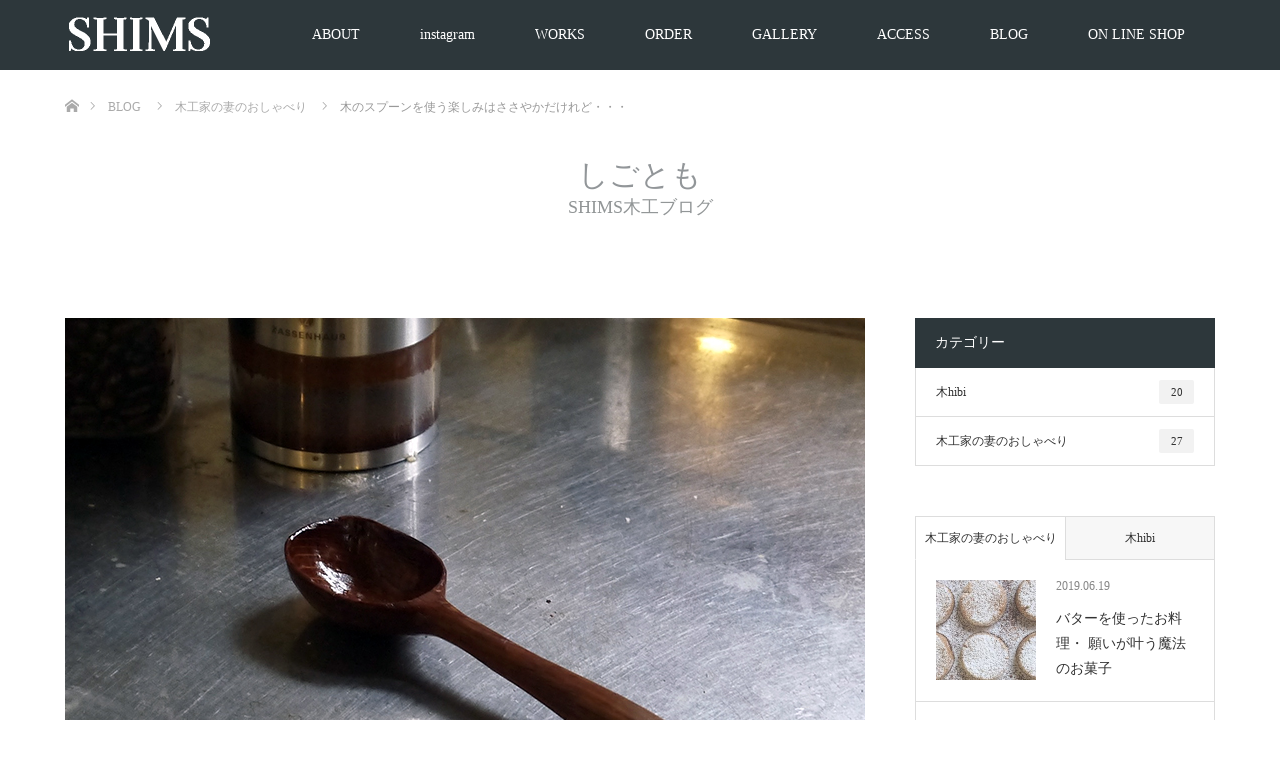

--- FILE ---
content_type: text/html; charset=UTF-8
request_url: https://shims1987.jp/2020/03/22/mai-wood-25/
body_size: 13878
content:
<!DOCTYPE html>
<html class="pc" dir="ltr" lang="ja"
	prefix="og: https://ogp.me/ns#" >
<head prefix="og: http://ogp.me/ns# fb: http://ogp.me/ns/fb#">
<meta charset="UTF-8">
<!--[if IE]><meta http-equiv="X-UA-Compatible" content="IE=edge"><![endif]-->
<meta name="viewport" content="width=device-width">

<meta name="description" content="「あら、水で濡れているのかな？」そう思って、夫が作ったコーヒー豆を計るための木製のメジャースプーン（計量スプーン）を手に取ってみた。でも濡れているのではなく、コーヒー豆の油分に覆われてそう見えたのだった。使い始めて１５年。">
<meta property="og:type" content="article" />
<meta property="og:url" content="https://shims1987.jp/2020/03/22/mai-wood-25/">
<meta property="og:title" content="木のスプーンを使う楽しみはささやかだけれど・・・" />
<meta property="og:description" content="「あら、水で濡れているのかな？」そう思って、夫が作ったコーヒー豆を計るための木製のメジャースプーン（計量スプーン）を手に取ってみた。でも濡れているのではなく、コーヒー豆の油分に覆われてそう見えたのだった。使い始めて１５年。" />
<meta property="og:site_name" content="SHIMS" />
<meta property="og:image" content='https://shims1987.jp/wp/wp-content/uploads/2018/06/mejourspoon.jpg'>
<meta property="og:image:secure_url" content="https://shims1987.jp/wp/wp-content/uploads/2018/06/mejourspoon.jpg" /> 
<meta property="og:image:width" content="800" /> 
<meta property="og:image:height" content="525" />
<meta property="fb:admins" content="352154705478954" />
<link rel="pingback" href="https://shims1987.jp/wp/xmlrpc.php">
<link rel="shortcut icon" href="https://shims1987.jp/wp/wp-content/uploads/tcd-w/fabicon.png">

		<!-- All in One SEO 4.3.8 - aioseo.com -->
		<title>木のスプーンを使う楽しみは、暮らしの中のささやかな幸せのエッセンス。 | SHIMS</title>
		<meta name="robots" content="max-image-preview:large" />
		<link rel="canonical" href="https://shims1987.jp/2020/03/22/mai-wood-25/" />
		<meta name="generator" content="All in One SEO (AIOSEO) 4.3.8" />
		<meta property="og:locale" content="ja_JP" />
		<meta property="og:site_name" content="SHIMS | 木工家具作家 清水久勝 SHIMS FURNITURE" />
		<meta property="og:type" content="activity" />
		<meta property="og:title" content="木のスプーンを使う楽しみは、暮らしの中のささやかな幸せのエッセンス。 | SHIMS" />
		<meta property="og:url" content="https://shims1987.jp/2020/03/22/mai-wood-25/" />
		<meta name="twitter:card" content="summary" />
		<meta name="twitter:title" content="木のスプーンを使う楽しみは、暮らしの中のささやかな幸せのエッセンス。 | SHIMS" />
		<script type="application/ld+json" class="aioseo-schema">
			{"@context":"https:\/\/schema.org","@graph":[{"@type":"Article","@id":"https:\/\/shims1987.jp\/2020\/03\/22\/mai-wood-25\/#article","name":"\u6728\u306e\u30b9\u30d7\u30fc\u30f3\u3092\u4f7f\u3046\u697d\u3057\u307f\u306f\u3001\u66ae\u3089\u3057\u306e\u4e2d\u306e\u3055\u3055\u3084\u304b\u306a\u5e78\u305b\u306e\u30a8\u30c3\u30bb\u30f3\u30b9\u3002 | SHIMS","headline":"\u6728\u306e\u30b9\u30d7\u30fc\u30f3\u3092\u4f7f\u3046\u697d\u3057\u307f\u306f\u3055\u3055\u3084\u304b\u3060\u3051\u308c\u3069\u30fb\u30fb\u30fb","author":{"@id":"https:\/\/shims1987.jp\/author\/mai\/#author"},"publisher":{"@id":"https:\/\/shims1987.jp\/#organization"},"image":{"@type":"ImageObject","url":"https:\/\/shims1987.jp\/wp\/wp-content\/uploads\/2018\/06\/mejourspoon.jpg","width":800,"height":525},"datePublished":"2020-03-22T11:08:30+09:00","dateModified":"2020-03-23T05:20:03+09:00","inLanguage":"ja","mainEntityOfPage":{"@id":"https:\/\/shims1987.jp\/2020\/03\/22\/mai-wood-25\/#webpage"},"isPartOf":{"@id":"https:\/\/shims1987.jp\/2020\/03\/22\/mai-wood-25\/#webpage"},"articleSection":"\u6728\u5de5\u5bb6\u306e\u59bb\u306e\u304a\u3057\u3083\u3079\u308a"},{"@type":"BreadcrumbList","@id":"https:\/\/shims1987.jp\/2020\/03\/22\/mai-wood-25\/#breadcrumblist","itemListElement":[{"@type":"ListItem","@id":"https:\/\/shims1987.jp\/#listItem","position":1,"item":{"@type":"WebPage","@id":"https:\/\/shims1987.jp\/","name":"\u30db\u30fc\u30e0","description":"\u4e5d\u5dde\u306e\u6a39\u3005\u306b\u56f2\u307e\u308c\u305f\u5de5\u623f\u3067\u300140\u5e74\u4ee5\u4e0a\u7f8e\u3057\u3044\u5bb6\u5177\u3092\u751f\u307f\u51fa\u3057\u3066\u3044\u308b\u6728\u5de5\u5bb6\u5177\u4f5c\u5bb6\u6e05\u6c34\u4e45\u52dd\u3002\u7121\u57a2\u6750\u306e\u30cf\u30f3\u30c9\u30e1\u30a4\u30c9\u306b\u3053\u3060\u308f\u308a\u3001\u78ba\u304b\u306a\u6280\u8853\u3068\u30bb\u30f3\u30b9\u3067\u5168\u56fd\u306b\u30d5\u30a1\u30f3\u3092\u6301\u3064\u3002\u6905\u5b50\u30fb\u30c6\u30fc\u30d6\u30eb\u30fb\u30c1\u30a7\u30b9\u30c8\u30fb\u30d0\u30bf\u30fc\u30b1\u30fc\u30b9\u30fb\u30d7\u30ec\u30fc\u30c8\u306a\u3069\u4e0a\u8cea\u306e\u5bb6\u5177\u3068\u6728\u5de5\u54c1\u3092\u5236\u4f5c\u8ca9\u58f2\u3002\u6a3d\u6750\u306e\u518d\u5229\u7528\u306b\u3082\u53d6\u308a\u7d44\u3080\u3002\u798f\u5ca1\u770c\u5bae\u82e5\u5e02\u3067SHIMS FURNITURE \u3092\u4e3b\u5bb0\u3002","url":"https:\/\/shims1987.jp\/"},"nextItem":"https:\/\/shims1987.jp\/2020\/#listItem"},{"@type":"ListItem","@id":"https:\/\/shims1987.jp\/2020\/#listItem","position":2,"item":{"@type":"WebPage","@id":"https:\/\/shims1987.jp\/2020\/","name":"2020","url":"https:\/\/shims1987.jp\/2020\/"},"nextItem":"https:\/\/shims1987.jp\/2020\/03\/#listItem","previousItem":"https:\/\/shims1987.jp\/#listItem"},{"@type":"ListItem","@id":"https:\/\/shims1987.jp\/2020\/03\/#listItem","position":3,"item":{"@type":"WebPage","@id":"https:\/\/shims1987.jp\/2020\/03\/","name":"March","url":"https:\/\/shims1987.jp\/2020\/03\/"},"nextItem":"https:\/\/shims1987.jp\/2020\/03\/22\/#listItem","previousItem":"https:\/\/shims1987.jp\/2020\/#listItem"},{"@type":"ListItem","@id":"https:\/\/shims1987.jp\/2020\/03\/22\/#listItem","position":4,"item":{"@type":"WebPage","@id":"https:\/\/shims1987.jp\/2020\/03\/22\/","name":"22","url":"https:\/\/shims1987.jp\/2020\/03\/22\/"},"nextItem":"https:\/\/shims1987.jp\/2020\/03\/22\/mai-wood-25\/#listItem","previousItem":"https:\/\/shims1987.jp\/2020\/03\/#listItem"},{"@type":"ListItem","@id":"https:\/\/shims1987.jp\/2020\/03\/22\/mai-wood-25\/#listItem","position":5,"item":{"@type":"WebPage","@id":"https:\/\/shims1987.jp\/2020\/03\/22\/mai-wood-25\/","name":"\u6728\u306e\u30b9\u30d7\u30fc\u30f3\u3092\u4f7f\u3046\u697d\u3057\u307f\u306f\u3055\u3055\u3084\u304b\u3060\u3051\u308c\u3069\u30fb\u30fb\u30fb","url":"https:\/\/shims1987.jp\/2020\/03\/22\/mai-wood-25\/"},"previousItem":"https:\/\/shims1987.jp\/2020\/03\/22\/#listItem"}]},{"@type":"Organization","@id":"https:\/\/shims1987.jp\/#organization","name":"SHIMS","url":"https:\/\/shims1987.jp\/"},{"@type":"Person","@id":"https:\/\/shims1987.jp\/author\/mai\/#author","url":"https:\/\/shims1987.jp\/author\/mai\/","name":"mai","image":{"@type":"ImageObject","@id":"https:\/\/shims1987.jp\/2020\/03\/22\/mai-wood-25\/#authorImage","url":"https:\/\/secure.gravatar.com\/avatar\/bbebd302bf8804a1bd9896cf5f809eb5?s=96&d=mm&r=g","width":96,"height":96,"caption":"mai"}},{"@type":"WebPage","@id":"https:\/\/shims1987.jp\/2020\/03\/22\/mai-wood-25\/#webpage","url":"https:\/\/shims1987.jp\/2020\/03\/22\/mai-wood-25\/","name":"\u6728\u306e\u30b9\u30d7\u30fc\u30f3\u3092\u4f7f\u3046\u697d\u3057\u307f\u306f\u3001\u66ae\u3089\u3057\u306e\u4e2d\u306e\u3055\u3055\u3084\u304b\u306a\u5e78\u305b\u306e\u30a8\u30c3\u30bb\u30f3\u30b9\u3002 | SHIMS","inLanguage":"ja","isPartOf":{"@id":"https:\/\/shims1987.jp\/#website"},"breadcrumb":{"@id":"https:\/\/shims1987.jp\/2020\/03\/22\/mai-wood-25\/#breadcrumblist"},"author":{"@id":"https:\/\/shims1987.jp\/author\/mai\/#author"},"creator":{"@id":"https:\/\/shims1987.jp\/author\/mai\/#author"},"image":{"@type":"ImageObject","url":"https:\/\/shims1987.jp\/wp\/wp-content\/uploads\/2018\/06\/mejourspoon.jpg","@id":"https:\/\/shims1987.jp\/#mainImage","width":800,"height":525},"primaryImageOfPage":{"@id":"https:\/\/shims1987.jp\/2020\/03\/22\/mai-wood-25\/#mainImage"},"datePublished":"2020-03-22T11:08:30+09:00","dateModified":"2020-03-23T05:20:03+09:00"},{"@type":"WebSite","@id":"https:\/\/shims1987.jp\/#website","url":"https:\/\/shims1987.jp\/","name":"SHIMS","description":"\u6728\u5de5\u5bb6\u5177\u4f5c\u5bb6 \u6e05\u6c34\u4e45\u52dd SHIMS FURNITURE","inLanguage":"ja","publisher":{"@id":"https:\/\/shims1987.jp\/#organization"}}]}
		</script>
		<script type="text/javascript" >
			window.ga=window.ga||function(){(ga.q=ga.q||[]).push(arguments)};ga.l=+new Date;
			ga('create', "UA-130961525-1", 'auto');
			ga('send', 'pageview');
		</script>
		<script async src="https://www.google-analytics.com/analytics.js"></script>
		<!-- All in One SEO -->

<link rel="alternate" type="application/rss+xml" title="SHIMS &raquo; フィード" href="https://shims1987.jp/feed/" />
<link rel="alternate" type="application/rss+xml" title="SHIMS &raquo; コメントフィード" href="https://shims1987.jp/comments/feed/" />
<link rel="alternate" type="application/rss+xml" title="SHIMS &raquo; 木のスプーンを使う楽しみはささやかだけれど・・・ のコメントのフィード" href="https://shims1987.jp/2020/03/22/mai-wood-25/feed/" />
<link rel='stylesheet' id='style-css' href='https://shims1987.jp/wp/wp-content/themes/unique_tcd044-child/style.css?ver=1.4.1525156466' type='text/css' media='all' />
<link rel='stylesheet' id='wp-block-library-css' href='https://shims1987.jp/wp/wp-includes/css/dist/block-library/style.min.css?ver=8e46d08663ae7c89ac952b5b1289b88f' type='text/css' media='all' />
<link rel='stylesheet' id='classic-theme-styles-css' href='https://shims1987.jp/wp/wp-includes/css/classic-themes.min.css?ver=1' type='text/css' media='all' />
<style id='global-styles-inline-css' type='text/css'>
body{--wp--preset--color--black: #000000;--wp--preset--color--cyan-bluish-gray: #abb8c3;--wp--preset--color--white: #ffffff;--wp--preset--color--pale-pink: #f78da7;--wp--preset--color--vivid-red: #cf2e2e;--wp--preset--color--luminous-vivid-orange: #ff6900;--wp--preset--color--luminous-vivid-amber: #fcb900;--wp--preset--color--light-green-cyan: #7bdcb5;--wp--preset--color--vivid-green-cyan: #00d084;--wp--preset--color--pale-cyan-blue: #8ed1fc;--wp--preset--color--vivid-cyan-blue: #0693e3;--wp--preset--color--vivid-purple: #9b51e0;--wp--preset--gradient--vivid-cyan-blue-to-vivid-purple: linear-gradient(135deg,rgba(6,147,227,1) 0%,rgb(155,81,224) 100%);--wp--preset--gradient--light-green-cyan-to-vivid-green-cyan: linear-gradient(135deg,rgb(122,220,180) 0%,rgb(0,208,130) 100%);--wp--preset--gradient--luminous-vivid-amber-to-luminous-vivid-orange: linear-gradient(135deg,rgba(252,185,0,1) 0%,rgba(255,105,0,1) 100%);--wp--preset--gradient--luminous-vivid-orange-to-vivid-red: linear-gradient(135deg,rgba(255,105,0,1) 0%,rgb(207,46,46) 100%);--wp--preset--gradient--very-light-gray-to-cyan-bluish-gray: linear-gradient(135deg,rgb(238,238,238) 0%,rgb(169,184,195) 100%);--wp--preset--gradient--cool-to-warm-spectrum: linear-gradient(135deg,rgb(74,234,220) 0%,rgb(151,120,209) 20%,rgb(207,42,186) 40%,rgb(238,44,130) 60%,rgb(251,105,98) 80%,rgb(254,248,76) 100%);--wp--preset--gradient--blush-light-purple: linear-gradient(135deg,rgb(255,206,236) 0%,rgb(152,150,240) 100%);--wp--preset--gradient--blush-bordeaux: linear-gradient(135deg,rgb(254,205,165) 0%,rgb(254,45,45) 50%,rgb(107,0,62) 100%);--wp--preset--gradient--luminous-dusk: linear-gradient(135deg,rgb(255,203,112) 0%,rgb(199,81,192) 50%,rgb(65,88,208) 100%);--wp--preset--gradient--pale-ocean: linear-gradient(135deg,rgb(255,245,203) 0%,rgb(182,227,212) 50%,rgb(51,167,181) 100%);--wp--preset--gradient--electric-grass: linear-gradient(135deg,rgb(202,248,128) 0%,rgb(113,206,126) 100%);--wp--preset--gradient--midnight: linear-gradient(135deg,rgb(2,3,129) 0%,rgb(40,116,252) 100%);--wp--preset--duotone--dark-grayscale: url('#wp-duotone-dark-grayscale');--wp--preset--duotone--grayscale: url('#wp-duotone-grayscale');--wp--preset--duotone--purple-yellow: url('#wp-duotone-purple-yellow');--wp--preset--duotone--blue-red: url('#wp-duotone-blue-red');--wp--preset--duotone--midnight: url('#wp-duotone-midnight');--wp--preset--duotone--magenta-yellow: url('#wp-duotone-magenta-yellow');--wp--preset--duotone--purple-green: url('#wp-duotone-purple-green');--wp--preset--duotone--blue-orange: url('#wp-duotone-blue-orange');--wp--preset--font-size--small: 13px;--wp--preset--font-size--medium: 20px;--wp--preset--font-size--large: 36px;--wp--preset--font-size--x-large: 42px;--wp--preset--spacing--20: 0.44rem;--wp--preset--spacing--30: 0.67rem;--wp--preset--spacing--40: 1rem;--wp--preset--spacing--50: 1.5rem;--wp--preset--spacing--60: 2.25rem;--wp--preset--spacing--70: 3.38rem;--wp--preset--spacing--80: 5.06rem;}:where(.is-layout-flex){gap: 0.5em;}body .is-layout-flow > .alignleft{float: left;margin-inline-start: 0;margin-inline-end: 2em;}body .is-layout-flow > .alignright{float: right;margin-inline-start: 2em;margin-inline-end: 0;}body .is-layout-flow > .aligncenter{margin-left: auto !important;margin-right: auto !important;}body .is-layout-constrained > .alignleft{float: left;margin-inline-start: 0;margin-inline-end: 2em;}body .is-layout-constrained > .alignright{float: right;margin-inline-start: 2em;margin-inline-end: 0;}body .is-layout-constrained > .aligncenter{margin-left: auto !important;margin-right: auto !important;}body .is-layout-constrained > :where(:not(.alignleft):not(.alignright):not(.alignfull)){max-width: var(--wp--style--global--content-size);margin-left: auto !important;margin-right: auto !important;}body .is-layout-constrained > .alignwide{max-width: var(--wp--style--global--wide-size);}body .is-layout-flex{display: flex;}body .is-layout-flex{flex-wrap: wrap;align-items: center;}body .is-layout-flex > *{margin: 0;}:where(.wp-block-columns.is-layout-flex){gap: 2em;}.has-black-color{color: var(--wp--preset--color--black) !important;}.has-cyan-bluish-gray-color{color: var(--wp--preset--color--cyan-bluish-gray) !important;}.has-white-color{color: var(--wp--preset--color--white) !important;}.has-pale-pink-color{color: var(--wp--preset--color--pale-pink) !important;}.has-vivid-red-color{color: var(--wp--preset--color--vivid-red) !important;}.has-luminous-vivid-orange-color{color: var(--wp--preset--color--luminous-vivid-orange) !important;}.has-luminous-vivid-amber-color{color: var(--wp--preset--color--luminous-vivid-amber) !important;}.has-light-green-cyan-color{color: var(--wp--preset--color--light-green-cyan) !important;}.has-vivid-green-cyan-color{color: var(--wp--preset--color--vivid-green-cyan) !important;}.has-pale-cyan-blue-color{color: var(--wp--preset--color--pale-cyan-blue) !important;}.has-vivid-cyan-blue-color{color: var(--wp--preset--color--vivid-cyan-blue) !important;}.has-vivid-purple-color{color: var(--wp--preset--color--vivid-purple) !important;}.has-black-background-color{background-color: var(--wp--preset--color--black) !important;}.has-cyan-bluish-gray-background-color{background-color: var(--wp--preset--color--cyan-bluish-gray) !important;}.has-white-background-color{background-color: var(--wp--preset--color--white) !important;}.has-pale-pink-background-color{background-color: var(--wp--preset--color--pale-pink) !important;}.has-vivid-red-background-color{background-color: var(--wp--preset--color--vivid-red) !important;}.has-luminous-vivid-orange-background-color{background-color: var(--wp--preset--color--luminous-vivid-orange) !important;}.has-luminous-vivid-amber-background-color{background-color: var(--wp--preset--color--luminous-vivid-amber) !important;}.has-light-green-cyan-background-color{background-color: var(--wp--preset--color--light-green-cyan) !important;}.has-vivid-green-cyan-background-color{background-color: var(--wp--preset--color--vivid-green-cyan) !important;}.has-pale-cyan-blue-background-color{background-color: var(--wp--preset--color--pale-cyan-blue) !important;}.has-vivid-cyan-blue-background-color{background-color: var(--wp--preset--color--vivid-cyan-blue) !important;}.has-vivid-purple-background-color{background-color: var(--wp--preset--color--vivid-purple) !important;}.has-black-border-color{border-color: var(--wp--preset--color--black) !important;}.has-cyan-bluish-gray-border-color{border-color: var(--wp--preset--color--cyan-bluish-gray) !important;}.has-white-border-color{border-color: var(--wp--preset--color--white) !important;}.has-pale-pink-border-color{border-color: var(--wp--preset--color--pale-pink) !important;}.has-vivid-red-border-color{border-color: var(--wp--preset--color--vivid-red) !important;}.has-luminous-vivid-orange-border-color{border-color: var(--wp--preset--color--luminous-vivid-orange) !important;}.has-luminous-vivid-amber-border-color{border-color: var(--wp--preset--color--luminous-vivid-amber) !important;}.has-light-green-cyan-border-color{border-color: var(--wp--preset--color--light-green-cyan) !important;}.has-vivid-green-cyan-border-color{border-color: var(--wp--preset--color--vivid-green-cyan) !important;}.has-pale-cyan-blue-border-color{border-color: var(--wp--preset--color--pale-cyan-blue) !important;}.has-vivid-cyan-blue-border-color{border-color: var(--wp--preset--color--vivid-cyan-blue) !important;}.has-vivid-purple-border-color{border-color: var(--wp--preset--color--vivid-purple) !important;}.has-vivid-cyan-blue-to-vivid-purple-gradient-background{background: var(--wp--preset--gradient--vivid-cyan-blue-to-vivid-purple) !important;}.has-light-green-cyan-to-vivid-green-cyan-gradient-background{background: var(--wp--preset--gradient--light-green-cyan-to-vivid-green-cyan) !important;}.has-luminous-vivid-amber-to-luminous-vivid-orange-gradient-background{background: var(--wp--preset--gradient--luminous-vivid-amber-to-luminous-vivid-orange) !important;}.has-luminous-vivid-orange-to-vivid-red-gradient-background{background: var(--wp--preset--gradient--luminous-vivid-orange-to-vivid-red) !important;}.has-very-light-gray-to-cyan-bluish-gray-gradient-background{background: var(--wp--preset--gradient--very-light-gray-to-cyan-bluish-gray) !important;}.has-cool-to-warm-spectrum-gradient-background{background: var(--wp--preset--gradient--cool-to-warm-spectrum) !important;}.has-blush-light-purple-gradient-background{background: var(--wp--preset--gradient--blush-light-purple) !important;}.has-blush-bordeaux-gradient-background{background: var(--wp--preset--gradient--blush-bordeaux) !important;}.has-luminous-dusk-gradient-background{background: var(--wp--preset--gradient--luminous-dusk) !important;}.has-pale-ocean-gradient-background{background: var(--wp--preset--gradient--pale-ocean) !important;}.has-electric-grass-gradient-background{background: var(--wp--preset--gradient--electric-grass) !important;}.has-midnight-gradient-background{background: var(--wp--preset--gradient--midnight) !important;}.has-small-font-size{font-size: var(--wp--preset--font-size--small) !important;}.has-medium-font-size{font-size: var(--wp--preset--font-size--medium) !important;}.has-large-font-size{font-size: var(--wp--preset--font-size--large) !important;}.has-x-large-font-size{font-size: var(--wp--preset--font-size--x-large) !important;}
.wp-block-navigation a:where(:not(.wp-element-button)){color: inherit;}
:where(.wp-block-columns.is-layout-flex){gap: 2em;}
.wp-block-pullquote{font-size: 1.5em;line-height: 1.6;}
</style>
<link rel='stylesheet' id='contact-form-7-css' href='https://shims1987.jp/wp/wp-content/plugins/contact-form-7/includes/css/styles.css?ver=5.7.4' type='text/css' media='all' />
<link rel='stylesheet' id='foobox-free-min-css' href='https://shims1987.jp/wp/wp-content/plugins/foobox-image-lightbox/free/css/foobox.free.min.css?ver=2.7.25' type='text/css' media='all' />
<link rel='stylesheet' id='tcd-maps-css' href='https://shims1987.jp/wp/wp-content/plugins/tcd-google-maps/admin.css?ver=8e46d08663ae7c89ac952b5b1289b88f' type='text/css' media='all' />
<link rel='stylesheet' id='chld_thm_cfg_parent-css' href='https://shims1987.jp/wp/wp-content/themes/unique_tcd044/style.css?ver=8e46d08663ae7c89ac952b5b1289b88f' type='text/css' media='all' />
<script type='text/javascript' src='https://shims1987.jp/wp/wp-includes/js/jquery/jquery.min.js?ver=3.6.1' id='jquery-core-js'></script>
<script type='text/javascript' src='https://shims1987.jp/wp/wp-includes/js/jquery/jquery-migrate.min.js?ver=3.3.2' id='jquery-migrate-js'></script>
<script type='text/javascript' id='foobox-free-min-js-before'>
/* Run FooBox FREE (v2.7.25) */
var FOOBOX = window.FOOBOX = {
	ready: true,
	disableOthers: false,
	o: {wordpress: { enabled: true }, countMessage:'image %index of %total', captions: { dataTitle: ["captionTitle","title"], dataDesc: ["captionDesc","description"] }, excludes:'.fbx-link,.nofoobox,.nolightbox,a[href*="pinterest.com/pin/create/button/"]', affiliate : { enabled: false }},
	selectors: [
		".foogallery-container.foogallery-lightbox-foobox", ".foogallery-container.foogallery-lightbox-foobox-free", ".gallery", ".wp-block-gallery", ".wp-caption", ".wp-block-image", "a:has(img[class*=wp-image-])", ".foobox"
	],
	pre: function( $ ){
		// Custom JavaScript (Pre)
		
	},
	post: function( $ ){
		// Custom JavaScript (Post)
		
		// Custom Captions Code
		
	},
	custom: function( $ ){
		// Custom Extra JS
		
	}
};
</script>
<script type='text/javascript' src='https://shims1987.jp/wp/wp-content/plugins/foobox-image-lightbox/free/js/foobox.free.min.js?ver=2.7.25' id='foobox-free-min-js'></script>
<link rel="https://api.w.org/" href="https://shims1987.jp/wp-json/" /><link rel="alternate" type="application/json" href="https://shims1987.jp/wp-json/wp/v2/posts/2558" /><link rel="alternate" type="application/json+oembed" href="https://shims1987.jp/wp-json/oembed/1.0/embed?url=https%3A%2F%2Fshims1987.jp%2F2020%2F03%2F22%2Fmai-wood-25%2F" />
<link rel="alternate" type="text/xml+oembed" href="https://shims1987.jp/wp-json/oembed/1.0/embed?url=https%3A%2F%2Fshims1987.jp%2F2020%2F03%2F22%2Fmai-wood-25%2F&#038;format=xml" />
<meta name="facebook-domain-verification" content="xdu8nc83txmteszmbh3m805n1slhu1" />

<link rel="stylesheet" href="https://shims1987.jp/wp/wp-content/themes/unique_tcd044/css/design-plus.css?ver=1.4.1525156466">
<link rel="stylesheet" href="https://shims1987.jp/wp/wp-content/themes/unique_tcd044/css/sns-botton.css?ver=1.4.1525156466">
<link rel="stylesheet" href="https://shims1987.jp/wp/wp-content/themes/unique_tcd044/css/responsive.css?ver=1.4.1525156466">
<link rel="stylesheet" href="https://shims1987.jp/wp/wp-content/themes/unique_tcd044/css/footer-bar.css?ver=1.4.1525156466">

<script src="https://shims1987.jp/wp/wp-content/themes/unique_tcd044/js/jquery.easing.1.3.js?ver=1.4.1525156466"></script>
<script src="https://shims1987.jp/wp/wp-content/themes/unique_tcd044/js/jscript.js?ver=1.4.1525156466"></script>
<script src="https://shims1987.jp/wp/wp-content/themes/unique_tcd044/js/footer-bar.js?ver=1.4.1525156466"></script>
<script src="https://shims1987.jp/wp/wp-content/themes/unique_tcd044/js/comment.js?ver=1.4.1525156466"></script>
<script src="https://shims1987.jp/wp/wp-content/themes/unique_tcd044/js/header_fix.js?ver=1.4.1525156466"></script>

<style type="text/css">

body, input, textarea { font-family: "Times New Roman" , "游明朝" , "Yu Mincho" , "游明朝体" , "YuMincho" , "ヒラギノ明朝 Pro W3" , "Hiragino Mincho Pro" , "HiraMinProN-W3" , "HGS明朝E" , "ＭＳ Ｐ明朝" , "MS PMincho" , serif; }

.rich_font { font-weight:500; font-family: "Times New Roman" , "游明朝" , "Yu Mincho" , "游明朝体" , "YuMincho" , "ヒラギノ明朝 Pro W3" , "Hiragino Mincho Pro" , "HiraMinProN-W3" , "HGS明朝E" , "ＭＳ Ｐ明朝" , "MS PMincho" , serif; }


body { font-size:15px; }


#footer_top .logo { font-size:21px; }

#post_title { font-size:30px; }
.post_content { font-size:15px; }
.post_content a, .post_content a:hover { color: #006633; }

#related_post li a.image, .styled_post_list1 .image, #recent_news .image, .work_list_widget .image, #blog_list .image {
  overflow: hidden;
}
#related_post li a.image img, .styled_post_list1 .image img, #recent_news .image img, .work_list_widget .image img, #blog_list .image img {
  -webkit-backface-visibility: hidden; backface-visibility: hidden;
}
#related_post li a.image img, .styled_post_list1 .image img, #recent_news .image img, .work_list_widget .image img, #blog_list .image img {
  -webkit-transform: scale(1.5) translate3d(-15%, 0, 0); -webkit-transition-property: opacity, translate3d; -webkit-transition: 0.5s; -moz-transform: scale(1.5) translate3d(-15%, 0, 0); -moz-transition-property: opacity, translate3d; -moz-transition: 0.5s; -ms-transform: scale(1.5) translate3d(-15%, 0, 0); -ms-transition-property: opacity, translate3d; -ms-transition: 0.5s; -o-transform: scale(1.5) translate3d(-15%, 0, 0); -o-transition-property: opacity, translate3d; -o-transition: 0.5s; transform: scale(1.5) translate3d(-15%, 0, 0); transition-property: opacity, translate3d; transition: 0.5s;
}
#related_post li a.image:hover img, .styled_post_list1 .image:hover img, #recent_news .image:hover img, .work_list_widget .image:hover img, #blog_list .image:hover img {
  opacity:0.5;
  -webkit-transform: scale(1.5) translate3d(0, 0, 0); -moz-transform: scale(1.5) translate3d(0, 0, 0); -ms-transform: scale(1.5) translate3d(0, 0, 0); -o-transform: scale(1.5) translate3d(0, 0, 0); transform: scale(1.5) translate3d(0, 0, 0);
}
#header, .pc #global_menu ul ul a, #footer_bottom, #related_post .headline, #comment_headline, .side_headline, .mobile #copyright, .mobile .home #header, #archive_news_list .headline
  { background-color:#2D373B; }

.page_navi .current { background-color:#2D373B!important; border-color:#2D373B!important; }
.page_navi .current + .page-numbers { border-left-color:#2D373B; }


.header_fix #header, .pc .header_fix #global_menu ul ul a, .mobile .header_fix #header
  { background-color:rgba(45,55,59,0.7); }

#header a, mobile a.menu_button:before
  { color:#FFFFFF; }

#footer_bottom, #footer_bottom a
  { color:#FFFFFF; }

.pc #global_menu ul ul li.menu-item-has-children > a:before
  { border-color:transparent transparent transparent #FFFFFF; }

.pc #global_menu ul ul a:hover
  { color:#fff; }

.pc #global_menu ul ul li.menu-item-has-children > a:hover:before
  { border-color:transparent transparent transparent #fff; }

a:hover, .pc #header .logo a:hover, #comment_header ul li a:hover, .pc #global_menu > ul > li.active > a, .pc #global_menu li.current-menu-item > a, .pc #global_menu > ul > li > a:hover, #header_logo .logo a:hover, #bread_crumb li.home a:hover:before, #bread_crumb li a:hover, .color_headline, #footer_bottom a:hover
  { color:#006633; }
.index_recent_post li a:hover { color:#006633!important; }

#return_top a:hover, .next_page_link a:hover, .collapse_category_list li a:hover .count, .slick-arrow:hover, .page_navi a:hover, .page_navi p.back a:hover, .mobile #global_menu li a:hover,
  #wp-calendar td a:hover, #wp-calendar #prev a:hover, #wp-calendar #next a:hover, .widget_search #search-btn input:hover, .widget_search #searchsubmit:hover, .side_widget.google_search #searchsubmit:hover,
    #submit_comment:hover, #comment_header ul li a:hover, #comment_header ul li.comment_switch_active a, #comment_header #comment_closed p, #post_pagination a:hover, a.menu_button:hover,
      #work_navigation a:hover, #work_side_content a:hover, #work_button a:hover, #blog_list .category a:hover, #post_meta_top .category a:hover, .work_list .category a:hover, .box_list .link_button a:hover
        { background-color:#006633; }

.pc #global_menu ul ul a:hover, .index_news_list a.archive_link:hover
  { background-color:#006633; }

#comment_textarea textarea:focus, #guest_info input:focus, #comment_header ul li a:hover, #comment_header ul li.comment_switch_active a, #comment_header #comment_closed p, .page_navi .page-numbers:hover
  { border-color:#006633; }
.page_navi .page-numbers:hover + .page-numbers { border-left-color:#006633; }

#comment_header ul li.comment_switch_active a:after, #comment_header #comment_closed p:after
  { border-color:#006633 transparent transparent transparent; }

.collapse_category_list li a:before
  { border-color: transparent transparent transparent #006633; }

#site_loader_spinner { border:4px solid rgba(45,55,59,0.2); border-top-color:#2D373B; }

.cardlink .timestamp { display:none; }

</style>



<style type="text/css"></style>		<style type="text/css" id="wp-custom-css">
			#footer_menu,#footer_left_widget,#footer_right_widget{
	padding:30px;
}
#footer_menu{
color: #fff;
background-size: cover;
background-image: url(https://shims1987.jp/wp/wp-content/uploads/2018/06/green-cushion-1.jpg
);
}

#footer_address{
	padding-top:30px;
}

#footer_menu1 a{
	color:#fff;
}
@media screen and (max-width: 480px) {
#footer_menu1 a{
	font-size:15px;
-webkit-filter: drop-shadow(0px 3px 10px rgba(0,0,0,.8));
        filter: drop-shadow(0px 0px 10px rgba(0,0,0,.8));
}
}
		</style>
		</head>
<body data-rsssl=1 id="body" class="post-template-default single single-post postid-2558 single-format-standard fix_top mobile_header_fix">

<div id="site_loader_overlay">
 <div id="site_loader_spinner"></div>
</div>
<div id="site_wrap">

 <div id="header">
  <div id="header_inner" class="clearfix">
   <div id="logo_image">
 <h1 class="logo">
  <a href="https://shims1987.jp/" title="SHIMS">
      <img class="pc_logo_image" style="width:50%; height:auto;" src="https://shims1987.jp/wp/wp-content/uploads/2018/05/logo-pc.png?1769771265" alt="SHIMS" title="SHIMS" />
         <img class="mobile_logo_image" style="width:50%; height:auto;" src="https://shims1987.jp/wp/wp-content/uploads/2018/05/logo-mobile.png?1769771265" alt="SHIMS" title="SHIMS" />
     </a>
 </h1>
</div>
      <div id="global_menu">
    <ul id="menu-%e3%83%88%e3%83%83%e3%83%97%e3%83%a1%e3%83%8b%e3%83%a5%e3%83%bc" class="menu"><li id="menu-item-2204" class="menu-item menu-item-type-custom menu-item-object-custom menu-item-has-children menu-item-2204"><a href="#">ABOUT</a>
<ul class="sub-menu">
	<li id="menu-item-76" class="menu-item menu-item-type-post_type menu-item-object-page menu-item-76"><a href="https://shims1987.jp/shims-furniture/profile/">木工家清水久勝</a></li>
	<li id="menu-item-57" class="menu-item menu-item-type-post_type menu-item-object-page menu-item-57"><a href="https://shims1987.jp/shims-furniture/">SHIMSFURNITURE</a></li>
</ul>
</li>
<li id="menu-item-2143" class="menu-item menu-item-type-custom menu-item-object-custom menu-item-has-children menu-item-2143"><a href="https://www.instagram.com/shims_furniture/?hl=ja">instagram</a>
<ul class="sub-menu">
	<li id="menu-item-524" class="menu-item menu-item-type-post_type menu-item-object-page menu-item-524"><a href="https://shims1987.jp/news/">NEWS</a></li>
</ul>
</li>
<li id="menu-item-2205" class="menu-item menu-item-type-custom menu-item-object-custom menu-item-has-children menu-item-2205"><a href="#">WORKS</a>
<ul class="sub-menu">
	<li id="menu-item-168" class="menu-item menu-item-type-post_type menu-item-object-page menu-item-168"><a href="https://shims1987.jp/shims-furniture/majorworks/">MAJOR WORKS</a></li>
	<li id="menu-item-117" class="menu-item menu-item-type-post_type menu-item-object-page menu-item-117"><a href="https://shims1987.jp/shims-furniture/table/">TABLE</a></li>
	<li id="menu-item-116" class="menu-item menu-item-type-post_type menu-item-object-page menu-item-116"><a href="https://shims1987.jp/shims-furniture/chair/">CHAIR</a></li>
	<li id="menu-item-95" class="menu-item menu-item-type-post_type menu-item-object-page menu-item-95"><a href="https://shims1987.jp/shims-furniture/cabinet/">CABINET</a></li>
	<li id="menu-item-98" class="menu-item menu-item-type-post_type menu-item-object-page menu-item-98"><a href="https://shims1987.jp/shims-furniture/other-works/">OTHER WORKS</a></li>
	<li id="menu-item-88" class="menu-item menu-item-type-post_type menu-item-object-page menu-item-88"><a href="https://shims1987.jp/shims-furniture/woodfriend/">木とのつきあい</a></li>
</ul>
</li>
<li id="menu-item-150" class="menu-item menu-item-type-post_type menu-item-object-page menu-item-150"><a href="https://shims1987.jp/shims-furniture/order/">ORDER</a></li>
<li id="menu-item-2131" class="menu-item menu-item-type-taxonomy menu-item-object-work-cat menu-item-2131"><a href="https://shims1987.jp/work-cat/exh/">GALLERY</a></li>
<li id="menu-item-35" class="menu-item menu-item-type-post_type menu-item-object-page menu-item-35"><a href="https://shims1987.jp/contact/">ACCESS</a></li>
<li id="menu-item-398" class="menu-item menu-item-type-post_type menu-item-object-page current_page_parent menu-item-398"><a href="https://shims1987.jp/blog-2/">BLOG</a></li>
<li id="menu-item-1915" class="menu-item menu-item-type-custom menu-item-object-custom menu-item-1915"><a href="https://shop.shims1987.jp/">ON LINE SHOP</a></li>
</ul>   </div>
   <a href="#" class="menu_button"><span>menu</span></a>
     </div>
 </div><!-- END #header -->


 <div id="top">

  
 </div><!-- END #top -->

 <div id="main_contents" class="clearfix">


<div id="bread_crumb">

<ul class="clearfix">
 <li itemscope="itemscope" itemtype="http://data-vocabulary.org/Breadcrumb" class="home"><a itemprop="url" href="https://shims1987.jp/"><span itemprop="title" >ホーム</span></a></li>

 <li itemscope="itemscope" itemtype="http://data-vocabulary.org/Breadcrumb"><a itemprop="url" href="https://shims1987.jp/blog-2/"><span itemprop="title" >BLOG</span></a></li>
 <li itemscope="itemscope" itemtype="http://data-vocabulary.org/Breadcrumb">
    <a itemprop="url" href="https://shims1987.jp/category/mai-wood/"><span itemprop="title">木工家の妻のおしゃべり</span></a>
     </li>
 <li class="last">木のスプーンを使う楽しみはささやかだけれど・・・</li>

</ul>
</div>

<div id="main_col" class="clearfix">

  <div id="page_header">
    <h2 class="headline rich_font" style="font-size:30px;">しごとも</h2>
      <div class="desc" style="font-size:18px;">
   <p>SHIMS木工ブログ</p>
  </div>
   </div><!-- END #page_header -->
 
 <div id="left_col">

  
  <div id="article">

      <div id="post_image">
    <img width="800" height="525" src="[data-uri]" data-src="https://shims1987.jp/wp/wp-content/uploads/2018/06/mejourspoon.jpg" class="attachment-size8 size-size8 wp-post-image" alt="" decoding="async" srcset="https://shims1987.jp/wp/wp-content/uploads/2018/06/mejourspoon.jpg 800w, https://shims1987.jp/wp/wp-content/uploads/2018/06/mejourspoon-300x197.jpg 300w, https://shims1987.jp/wp/wp-content/uploads/2018/06/mejourspoon-768x504.jpg 768w, https://shims1987.jp/wp/wp-content/uploads/2018/06/mejourspoon-410x270.jpg 410w" sizes="(max-width: 800px) 100vw, 800px" /><noscript><img width="800" height="525" src="https://shims1987.jp/wp/wp-content/uploads/2018/06/mejourspoon.jpg" class="attachment-size8 size-size8 wp-post-image" alt="" decoding="async" srcset="https://shims1987.jp/wp/wp-content/uploads/2018/06/mejourspoon.jpg 800w, https://shims1987.jp/wp/wp-content/uploads/2018/06/mejourspoon-300x197.jpg 300w, https://shims1987.jp/wp/wp-content/uploads/2018/06/mejourspoon-768x504.jpg 768w, https://shims1987.jp/wp/wp-content/uploads/2018/06/mejourspoon-410x270.jpg 410w" sizes="(max-width: 800px) 100vw, 800px" /></noscript>        <ul id="post_meta_top" class="clearfix">
     <li class="category"><a href="https://shims1987.jp/category/mai-wood/">木工家の妻のおしゃべり</a>
</li>     <li class="date"><time class="entry-date updated" datetime="2020-03-23T14:20:03+09:00">2020.03.22</time></li>    </ul>
       </div><!-- END post_image -->
   
   
   <h2 id="post_title" class="rich_font">木のスプーンを使う楽しみはささやかだけれど・・・</h2>

   
      
   
   <div class="post_content clearfix">
    <p>「あら、水で濡れているのかな？」<br />
<span style="font-size: 14px;">そう思って、夫が作ったコーヒー豆を計るための木製のメジャースプーン（計量スプーン）を手に取ってみた。<br />
でも濡れているのではなく、コーヒー豆の油分に覆われてそう見えたのだった。</span></p>
<p>使い始めて１５年。ミルク多めのカフェオレみたいな薄茶色だったメジャースプーンは、コーヒー豆と一緒に暮らすうちに、豆と同じような琥珀色に染まった。しかも、豆の油分をたっぷり吸って今や艶々と、いや、ギラギラとも言える光を放つ存在になった。<br />
ウブで生真面目だった青年が航海を繰り返すうちに、海と太陽と風に鍛えられ、たくましく頼り甲斐のある男性になった。そんな例えがぴたりとくるようなスプーンの変わり様を感慨深く眺めた。</p>
<p>ホワイトオークの美しい木目が琥珀色のグラデーションとなって浮かび上がっている。よくよく見ると、スプーンの表面にはノミとカンナで削られた小さな断面が様々な角度で混在している。そのスプーンの面の表情が一律ではなく、手作業の跡を残しているからこそ、趣のある光を放っているのだなと<span style="font-size: 14px;">気がついた。</span><span style="font-size: 14px;">この味わい深い輝きは、スプーンがコーヒー豆と暮らした１５年間の喜びや苦労などの経験をそっと教えてくれているみたいだ。スプーンは、きっと苦労なんかはしていないと思うのだけれど。</span></p>
<p>道具は使えば使うほど、減ったり傷んだりするものだ。<br />
このスプーンのように、使えば使うほどその良さが増える道具は貴重だなあと思う。<br />
<span style="font-size: 14px;">これから先、この木製のメジャースプーンの良さがどの様に増えていくのかは、使ってこその楽しみだけれど。<br />
そんな楽しみは、ささやかであり、でもとても貴重で、暮らしの中の幸せのエッセンスになる。<br />
せっせと使って、良さと楽しみを日々ささやかに増やしていこう。<br />
</span>さて、豆を挽いて美味しいコーヒーを入れましょう。</p>
       </div>

      <div class="single_share clearfix" id="single_share_bottom">
    <div class="share-type2 share-btm">
 
	<div class="sns mt10 mb45">
		<ul class="type2 clearfix">
			<li class="facebook">
				<a href="//www.facebook.com/sharer/sharer.php?u=https://shims1987.jp/2020/03/22/mai-wood-25/&amp;t=%E6%9C%A8%E3%81%AE%E3%82%B9%E3%83%97%E3%83%BC%E3%83%B3%E3%82%92%E4%BD%BF%E3%81%86%E6%A5%BD%E3%81%97%E3%81%BF%E3%81%AF%E3%81%95%E3%81%95%E3%82%84%E3%81%8B%E3%81%A0%E3%81%91%E3%82%8C%E3%81%A9%E3%83%BB%E3%83%BB%E3%83%BB" class="facebook-btn-icon-link" target="blank" rel="nofollow"><i class="icon-facebook"></i><span class="ttl">Share</span><span class="share-count"></span></a>
			</li>
			<li class="rss">
				<a href="https://shims1987.jp/feed/" target="blank"><i class="icon-rss"></i><span class="ttl">RSS</span></a>
			</li>
			<li class="pinterest">
				<a rel="nofollow" target="_blank" href="https://www.pinterest.com/pin/create/button/?url=https%3A%2F%2Fshims1987.jp%2F2020%2F03%2F22%2Fmai-wood-25%2F&media=https://shims1987.jp/wp/wp-content/uploads/2018/06/mejourspoon.jpg&description=%E6%9C%A8%E3%81%AE%E3%82%B9%E3%83%97%E3%83%BC%E3%83%B3%E3%82%92%E4%BD%BF%E3%81%86%E6%A5%BD%E3%81%97%E3%81%BF%E3%81%AF%E3%81%95%E3%81%95%E3%82%84%E3%81%8B%E3%81%A0%E3%81%91%E3%82%8C%E3%81%A9%E3%83%BB%E3%83%BB%E3%83%BB"><i class="icon-pinterest"></i><span class="ttl">Pin&nbsp;it</span></a>
			</li>
		</ul>
	</div>
</div>
   </div>
   
      <ul id="post_meta_bottom" class="clearfix">
        <li class="post_category"><a href="https://shims1987.jp/category/mai-wood/" rel="category tag">木工家の妻のおしゃべり</a></li>           </ul>
   
      <div id="previous_next_post" class="clearfix">
    <div class='prev_post'><a href='https://shims1987.jp/2020/03/06/wood-20/' title='スツールのメンテナンス'>スツールのメンテナンス</a></div>
   </div>
   
  </div><!-- END #article -->

    
  
    <div id="related_post">
   <h3 class="headline"><span>関連記事</span></h3>
   <ol>
        <li class="clearfix num1">
     <a class="image" href="https://shims1987.jp/2018/09/03/mai-wood-10/">
	<img width="300" height="300" src="[data-uri]" data-src="https://shims1987.jp/wp/wp-content/uploads/2018/06/hisakatsu903-300x300.jpg" class="attachment-size1 size-size1 wp-post-image" alt="" decoding="async" loading="lazy" srcset="https://shims1987.jp/wp/wp-content/uploads/2018/06/hisakatsu903-300x300.jpg 300w, https://shims1987.jp/wp/wp-content/uploads/2018/06/hisakatsu903-150x150.jpg 150w, https://shims1987.jp/wp/wp-content/uploads/2018/06/hisakatsu903-400x400.jpg 400w, https://shims1987.jp/wp/wp-content/uploads/2018/06/hisakatsu903-120x120.jpg 120w" sizes="(max-width: 300px) 100vw, 300px" /><noscript><img width="300" height="300" src="https://shims1987.jp/wp/wp-content/uploads/2018/06/hisakatsu903-300x300.jpg" class="attachment-size1 size-size1 wp-post-image" alt="" decoding="async" loading="lazy" srcset="https://shims1987.jp/wp/wp-content/uploads/2018/06/hisakatsu903-300x300.jpg 300w, https://shims1987.jp/wp/wp-content/uploads/2018/06/hisakatsu903-150x150.jpg 150w, https://shims1987.jp/wp/wp-content/uploads/2018/06/hisakatsu903-400x400.jpg 400w, https://shims1987.jp/wp/wp-content/uploads/2018/06/hisakatsu903-120x120.jpg 120w" sizes="(max-width: 300px) 100vw, 300px" /></noscript>		</a>
     <h4 class="title"><a href="https://shims1987.jp/2018/09/03/mai-wood-10/" name="">木工家ドラえもん</a></h4>
    </li>
        <li class="clearfix num2">
     <a class="image" href="https://shims1987.jp/2019/11/15/mai-wood-22/">
	<img width="300" height="300" src="[data-uri]" data-src="https://shims1987.jp/wp/wp-content/uploads/2018/06/arco-plate-square300300300-300x300.jpg" class="attachment-size1 size-size1 wp-post-image" alt="SHIMS FURNITURE制作の樽材の正方形のプレート" decoding="async" loading="lazy" srcset="https://shims1987.jp/wp/wp-content/uploads/2018/06/arco-plate-square300300300-300x300.jpg 300w, https://shims1987.jp/wp/wp-content/uploads/2018/06/arco-plate-square300-150x150.jpg 150w, https://shims1987.jp/wp/wp-content/uploads/2018/06/arco-plate-square300-768x768.jpg 768w, https://shims1987.jp/wp/wp-content/uploads/2018/06/arco-plate-square300-400x400.jpg 400w, https://shims1987.jp/wp/wp-content/uploads/2018/06/arco-plate-square300-120x120.jpg 120w, https://shims1987.jp/wp/wp-content/uploads/2018/06/arco-plate-square300.jpg 800w" sizes="(max-width: 300px) 100vw, 300px" /><noscript><img width="300" height="300" src="https://shims1987.jp/wp/wp-content/uploads/2018/06/arco-plate-square300300300-300x300.jpg" class="attachment-size1 size-size1 wp-post-image" alt="SHIMS FURNITURE制作の樽材の正方形のプレート" decoding="async" loading="lazy" srcset="https://shims1987.jp/wp/wp-content/uploads/2018/06/arco-plate-square300300300-300x300.jpg 300w, https://shims1987.jp/wp/wp-content/uploads/2018/06/arco-plate-square300-150x150.jpg 150w, https://shims1987.jp/wp/wp-content/uploads/2018/06/arco-plate-square300-768x768.jpg 768w, https://shims1987.jp/wp/wp-content/uploads/2018/06/arco-plate-square300-400x400.jpg 400w, https://shims1987.jp/wp/wp-content/uploads/2018/06/arco-plate-square300-120x120.jpg 120w, https://shims1987.jp/wp/wp-content/uploads/2018/06/arco-plate-square300.jpg 800w" sizes="(max-width: 300px) 100vw, 300px" /></noscript>		</a>
     <h4 class="title"><a href="https://shims1987.jp/2019/11/15/mai-wood-22/" name="">自然のままに｜洋樽から生まれたプレート</a></h4>
    </li>
        <li class="clearfix num3">
     <a class="image" href="https://shims1987.jp/2019/05/10/mai-wood-16/">
	<img width="300" height="300" src="[data-uri]" data-src="https://shims1987.jp/wp/wp-content/uploads/2018/06/babyspoon01-300x300.jpg" class="attachment-size1 size-size1 wp-post-image" alt="木製の離乳食スプーン" decoding="async" loading="lazy" srcset="https://shims1987.jp/wp/wp-content/uploads/2018/06/babyspoon01-300x300.jpg 300w, https://shims1987.jp/wp/wp-content/uploads/2018/06/babyspoon01-150x150.jpg 150w, https://shims1987.jp/wp/wp-content/uploads/2018/06/babyspoon01-400x400.jpg 400w, https://shims1987.jp/wp/wp-content/uploads/2018/06/babyspoon01-120x120.jpg 120w" sizes="(max-width: 300px) 100vw, 300px" /><noscript><img width="300" height="300" src="https://shims1987.jp/wp/wp-content/uploads/2018/06/babyspoon01-300x300.jpg" class="attachment-size1 size-size1 wp-post-image" alt="木製の離乳食スプーン" decoding="async" loading="lazy" srcset="https://shims1987.jp/wp/wp-content/uploads/2018/06/babyspoon01-300x300.jpg 300w, https://shims1987.jp/wp/wp-content/uploads/2018/06/babyspoon01-150x150.jpg 150w, https://shims1987.jp/wp/wp-content/uploads/2018/06/babyspoon01-400x400.jpg 400w, https://shims1987.jp/wp/wp-content/uploads/2018/06/babyspoon01-120x120.jpg 120w" sizes="(max-width: 300px) 100vw, 300px" /></noscript>		</a>
     <h4 class="title"><a href="https://shims1987.jp/2019/05/10/mai-wood-16/" name="">離乳食スプーン制作の原点は？結婚33年目のギャップ萌え</a></h4>
    </li>
        <li class="clearfix num4">
     <a class="image" href="https://shims1987.jp/2019/09/03/mai-wood-19/">
	<img width="300" height="300" src="[data-uri]" data-src="https://shims1987.jp/wp/wp-content/uploads/2018/06/cat-cat-300x300.jpg" class="attachment-size1 size-size1 wp-post-image" alt="" decoding="async" loading="lazy" srcset="https://shims1987.jp/wp/wp-content/uploads/2018/06/cat-cat-300x300.jpg 300w, https://shims1987.jp/wp/wp-content/uploads/2018/06/cat-cat-150x150.jpg 150w, https://shims1987.jp/wp/wp-content/uploads/2018/06/cat-cat-400x400.jpg 400w, https://shims1987.jp/wp/wp-content/uploads/2018/06/cat-cat-120x120.jpg 120w" sizes="(max-width: 300px) 100vw, 300px" /><noscript><img width="300" height="300" src="https://shims1987.jp/wp/wp-content/uploads/2018/06/cat-cat-300x300.jpg" class="attachment-size1 size-size1 wp-post-image" alt="" decoding="async" loading="lazy" srcset="https://shims1987.jp/wp/wp-content/uploads/2018/06/cat-cat-300x300.jpg 300w, https://shims1987.jp/wp/wp-content/uploads/2018/06/cat-cat-150x150.jpg 150w, https://shims1987.jp/wp/wp-content/uploads/2018/06/cat-cat-400x400.jpg 400w, https://shims1987.jp/wp/wp-content/uploads/2018/06/cat-cat-120x120.jpg 120w" sizes="(max-width: 300px) 100vw, 300px" /></noscript>		</a>
     <h4 class="title"><a href="https://shims1987.jp/2019/09/03/mai-wood-19/" name="">工房 SHIMSの招き猫</a></h4>
    </li>
        <li class="clearfix num5">
     <a class="image" href="https://shims1987.jp/2018/05/19/mai-wood-5/">
	<img width="300" height="300" src="[data-uri]" data-src="https://shims1987.jp/wp/wp-content/uploads/2018/05/harp-chair-blog-300x300.jpg" class="attachment-size1 size-size1 wp-post-image" alt="ハープの形の背もたれの椅子とベースを弾いている人の写真" decoding="async" loading="lazy" srcset="https://shims1987.jp/wp/wp-content/uploads/2018/05/harp-chair-blog-300x300.jpg 300w, https://shims1987.jp/wp/wp-content/uploads/2018/05/harp-chair-blog-150x150.jpg 150w, https://shims1987.jp/wp/wp-content/uploads/2018/05/harp-chair-blog-400x400.jpg 400w, https://shims1987.jp/wp/wp-content/uploads/2018/05/harp-chair-blog-120x120.jpg 120w" sizes="(max-width: 300px) 100vw, 300px" /><noscript><img width="300" height="300" src="https://shims1987.jp/wp/wp-content/uploads/2018/05/harp-chair-blog-300x300.jpg" class="attachment-size1 size-size1 wp-post-image" alt="ハープの形の背もたれの椅子とベースを弾いている人の写真" decoding="async" loading="lazy" srcset="https://shims1987.jp/wp/wp-content/uploads/2018/05/harp-chair-blog-300x300.jpg 300w, https://shims1987.jp/wp/wp-content/uploads/2018/05/harp-chair-blog-150x150.jpg 150w, https://shims1987.jp/wp/wp-content/uploads/2018/05/harp-chair-blog-400x400.jpg 400w, https://shims1987.jp/wp/wp-content/uploads/2018/05/harp-chair-blog-120x120.jpg 120w" sizes="(max-width: 300px) 100vw, 300px" /></noscript>		</a>
     <h4 class="title"><a href="https://shims1987.jp/2018/05/19/mai-wood-5/" name="">お名前変えます</a></h4>
    </li>
        <li class="clearfix num6">
     <a class="image" href="https://shims1987.jp/2019/06/01/mai-wood-18/">
	<img width="300" height="300" src="[data-uri]" data-src="https://shims1987.jp/wp/wp-content/uploads/2018/06/butter-lemon-pasta01-300x300.jpg" class="attachment-size1 size-size1 wp-post-image" alt="レモンバターパスタ" decoding="async" loading="lazy" srcset="https://shims1987.jp/wp/wp-content/uploads/2018/06/butter-lemon-pasta01-300x300.jpg 300w, https://shims1987.jp/wp/wp-content/uploads/2018/06/butter-lemon-pasta01-150x150.jpg 150w, https://shims1987.jp/wp/wp-content/uploads/2018/06/butter-lemon-pasta01-400x400.jpg 400w, https://shims1987.jp/wp/wp-content/uploads/2018/06/butter-lemon-pasta01-120x120.jpg 120w" sizes="(max-width: 300px) 100vw, 300px" /><noscript><img width="300" height="300" src="https://shims1987.jp/wp/wp-content/uploads/2018/06/butter-lemon-pasta01-300x300.jpg" class="attachment-size1 size-size1 wp-post-image" alt="レモンバターパスタ" decoding="async" loading="lazy" srcset="https://shims1987.jp/wp/wp-content/uploads/2018/06/butter-lemon-pasta01-300x300.jpg 300w, https://shims1987.jp/wp/wp-content/uploads/2018/06/butter-lemon-pasta01-150x150.jpg 150w, https://shims1987.jp/wp/wp-content/uploads/2018/06/butter-lemon-pasta01-400x400.jpg 400w, https://shims1987.jp/wp/wp-content/uploads/2018/06/butter-lemon-pasta01-120x120.jpg 120w" sizes="(max-width: 300px) 100vw, 300px" /></noscript>		</a>
     <h4 class="title"><a href="https://shims1987.jp/2019/06/01/mai-wood-18/" name="">バターを使ったお料理 ・レモンバターパスタ</a></h4>
    </li>
        <li class="clearfix num7">
     <a class="image" href="https://shims1987.jp/2019/09/20/mai-wood-20/">
	<img width="300" height="300" src="[data-uri]" data-src="https://shims1987.jp/wp/wp-content/uploads/2018/06/chest2019-1-300x300.jpg" class="attachment-size1 size-size1 wp-post-image" alt="" decoding="async" loading="lazy" srcset="https://shims1987.jp/wp/wp-content/uploads/2018/06/chest2019-1-300x300.jpg 300w, https://shims1987.jp/wp/wp-content/uploads/2018/06/chest2019-1-150x150.jpg 150w, https://shims1987.jp/wp/wp-content/uploads/2018/06/chest2019-1-400x400.jpg 400w, https://shims1987.jp/wp/wp-content/uploads/2018/06/chest2019-1-120x120.jpg 120w" sizes="(max-width: 300px) 100vw, 300px" /><noscript><img width="300" height="300" src="https://shims1987.jp/wp/wp-content/uploads/2018/06/chest2019-1-300x300.jpg" class="attachment-size1 size-size1 wp-post-image" alt="" decoding="async" loading="lazy" srcset="https://shims1987.jp/wp/wp-content/uploads/2018/06/chest2019-1-300x300.jpg 300w, https://shims1987.jp/wp/wp-content/uploads/2018/06/chest2019-1-150x150.jpg 150w, https://shims1987.jp/wp/wp-content/uploads/2018/06/chest2019-1-400x400.jpg 400w, https://shims1987.jp/wp/wp-content/uploads/2018/06/chest2019-1-120x120.jpg 120w" sizes="(max-width: 300px) 100vw, 300px" /></noscript>		</a>
     <h4 class="title"><a href="https://shims1987.jp/2019/09/20/mai-wood-20/" name="">新作チェスト〜文房具や紙類がクールに仕舞える木の抽出し</a></h4>
    </li>
        <li class="clearfix num8">
     <a class="image" href="https://shims1987.jp/2018/07/08/mai-wood-2/">
	<img width="300" height="300" src="[data-uri]" data-src="https://shims1987.jp/wp/wp-content/uploads/2018/05/lowstoolblog-300x300.jpg" class="attachment-size1 size-size1 wp-post-image" alt="樽材で作ったスツール" decoding="async" loading="lazy" srcset="https://shims1987.jp/wp/wp-content/uploads/2018/05/lowstoolblog-300x300.jpg 300w, https://shims1987.jp/wp/wp-content/uploads/2018/05/lowstoolblog-150x150.jpg 150w, https://shims1987.jp/wp/wp-content/uploads/2018/05/lowstoolblog-400x400.jpg 400w, https://shims1987.jp/wp/wp-content/uploads/2018/05/lowstoolblog-120x120.jpg 120w" sizes="(max-width: 300px) 100vw, 300px" /><noscript><img width="300" height="300" src="https://shims1987.jp/wp/wp-content/uploads/2018/05/lowstoolblog-300x300.jpg" class="attachment-size1 size-size1 wp-post-image" alt="樽材で作ったスツール" decoding="async" loading="lazy" srcset="https://shims1987.jp/wp/wp-content/uploads/2018/05/lowstoolblog-300x300.jpg 300w, https://shims1987.jp/wp/wp-content/uploads/2018/05/lowstoolblog-150x150.jpg 150w, https://shims1987.jp/wp/wp-content/uploads/2018/05/lowstoolblog-400x400.jpg 400w, https://shims1987.jp/wp/wp-content/uploads/2018/05/lowstoolblog-120x120.jpg 120w" sizes="(max-width: 300px) 100vw, 300px" /></noscript>		</a>
     <h4 class="title"><a href="https://shims1987.jp/2018/07/08/mai-wood-2/" name="">地味〜なともだち</a></h4>
    </li>
       </ol>
  </div>
    
  
 </div><!-- END #left_col -->

  <div id="side_col">
  <div class="side_widget clearfix tcdw_category_list_widget" id="tcdw_category_list_widget-5">
<h3 class="side_headline"><span>カテゴリー</span></h3><ul class="collapse_category_list">
 	<li class="cat-item cat-item-17"><a href="https://shims1987.jp/category/wood/">木hibi <span class="count">20</span></a>
</li>
	<li class="cat-item cat-item-22"><a href="https://shims1987.jp/category/mai-wood/">木工家の妻のおしゃべり <span class="count">27</span></a>
</li>
</ul>
</div>
<div class="side_widget clearfix tab_post_list_widget" id="tab_post_list_widget-11">

<div class="widget_tab_post_list_button clearfix">
 <a class="tab1 active" href="#">木工家の妻のおしゃべり</a>
 <a class="tab2" href="#">木hibi</a>
</div>

<ol class="styled_post_list1 widget_tab_post_list widget_tab_post_list1">
 <li class="clearfix">
   <a class="image" href="https://shims1987.jp/2019/06/19/mai-wood16/"><img width="300" height="300" src="[data-uri]" data-src="https://shims1987.jp/wp/wp-content/uploads/2018/06/porboron00-300x300.jpg" class="attachment-size1 size-size1 wp-post-image" alt="願いが叶うお菓子ポルボロン" decoding="async" loading="lazy" srcset="https://shims1987.jp/wp/wp-content/uploads/2018/06/porboron00-300x300.jpg 300w, https://shims1987.jp/wp/wp-content/uploads/2018/06/porboron00-150x150.jpg 150w, https://shims1987.jp/wp/wp-content/uploads/2018/06/porboron00-400x400.jpg 400w, https://shims1987.jp/wp/wp-content/uploads/2018/06/porboron00-120x120.jpg 120w" sizes="(max-width: 300px) 100vw, 300px" /><noscript><img width="300" height="300" src="https://shims1987.jp/wp/wp-content/uploads/2018/06/porboron00-300x300.jpg" class="attachment-size1 size-size1 wp-post-image" alt="願いが叶うお菓子ポルボロン" decoding="async" loading="lazy" srcset="https://shims1987.jp/wp/wp-content/uploads/2018/06/porboron00-300x300.jpg 300w, https://shims1987.jp/wp/wp-content/uploads/2018/06/porboron00-150x150.jpg 150w, https://shims1987.jp/wp/wp-content/uploads/2018/06/porboron00-400x400.jpg 400w, https://shims1987.jp/wp/wp-content/uploads/2018/06/porboron00-120x120.jpg 120w" sizes="(max-width: 300px) 100vw, 300px" /></noscript></a>   <div class="info">
    <p class="date">2019.06.19</p>    <a class="title" href="https://shims1987.jp/2019/06/19/mai-wood16/">バターを使ったお料理・ 願いが叶う魔法のお菓子</a>
   </div>
 </li>
 <li class="clearfix">
   <a class="image" href="https://shims1987.jp/2019/06/01/mai-wood-18/"><img width="300" height="300" src="[data-uri]" data-src="https://shims1987.jp/wp/wp-content/uploads/2018/06/butter-lemon-pasta01-300x300.jpg" class="attachment-size1 size-size1 wp-post-image" alt="レモンバターパスタ" decoding="async" loading="lazy" srcset="https://shims1987.jp/wp/wp-content/uploads/2018/06/butter-lemon-pasta01-300x300.jpg 300w, https://shims1987.jp/wp/wp-content/uploads/2018/06/butter-lemon-pasta01-150x150.jpg 150w, https://shims1987.jp/wp/wp-content/uploads/2018/06/butter-lemon-pasta01-400x400.jpg 400w, https://shims1987.jp/wp/wp-content/uploads/2018/06/butter-lemon-pasta01-120x120.jpg 120w" sizes="(max-width: 300px) 100vw, 300px" /><noscript><img width="300" height="300" src="https://shims1987.jp/wp/wp-content/uploads/2018/06/butter-lemon-pasta01-300x300.jpg" class="attachment-size1 size-size1 wp-post-image" alt="レモンバターパスタ" decoding="async" loading="lazy" srcset="https://shims1987.jp/wp/wp-content/uploads/2018/06/butter-lemon-pasta01-300x300.jpg 300w, https://shims1987.jp/wp/wp-content/uploads/2018/06/butter-lemon-pasta01-150x150.jpg 150w, https://shims1987.jp/wp/wp-content/uploads/2018/06/butter-lemon-pasta01-400x400.jpg 400w, https://shims1987.jp/wp/wp-content/uploads/2018/06/butter-lemon-pasta01-120x120.jpg 120w" sizes="(max-width: 300px) 100vw, 300px" /></noscript></a>   <div class="info">
    <p class="date">2019.06.1</p>    <a class="title" href="https://shims1987.jp/2019/06/01/mai-wood-18/">バターを使ったお料理 ・レモンバターパスタ</a>
   </div>
 </li>
 <li class="clearfix">
   <a class="image" href="https://shims1987.jp/2019/05/10/mai-wood-16/"><img width="300" height="300" src="[data-uri]" data-src="https://shims1987.jp/wp/wp-content/uploads/2018/06/babyspoon01-300x300.jpg" class="attachment-size1 size-size1 wp-post-image" alt="木製の離乳食スプーン" decoding="async" loading="lazy" srcset="https://shims1987.jp/wp/wp-content/uploads/2018/06/babyspoon01-300x300.jpg 300w, https://shims1987.jp/wp/wp-content/uploads/2018/06/babyspoon01-150x150.jpg 150w, https://shims1987.jp/wp/wp-content/uploads/2018/06/babyspoon01-400x400.jpg 400w, https://shims1987.jp/wp/wp-content/uploads/2018/06/babyspoon01-120x120.jpg 120w" sizes="(max-width: 300px) 100vw, 300px" /><noscript><img width="300" height="300" src="https://shims1987.jp/wp/wp-content/uploads/2018/06/babyspoon01-300x300.jpg" class="attachment-size1 size-size1 wp-post-image" alt="木製の離乳食スプーン" decoding="async" loading="lazy" srcset="https://shims1987.jp/wp/wp-content/uploads/2018/06/babyspoon01-300x300.jpg 300w, https://shims1987.jp/wp/wp-content/uploads/2018/06/babyspoon01-150x150.jpg 150w, https://shims1987.jp/wp/wp-content/uploads/2018/06/babyspoon01-400x400.jpg 400w, https://shims1987.jp/wp/wp-content/uploads/2018/06/babyspoon01-120x120.jpg 120w" sizes="(max-width: 300px) 100vw, 300px" /></noscript></a>   <div class="info">
    <p class="date">2019.05.10</p>    <a class="title" href="https://shims1987.jp/2019/05/10/mai-wood-16/">離乳食スプーン制作の原点は？結婚33年目のギャップ萌え…</a>
   </div>
 </li>
</ol>

<ol class="styled_post_list1 widget_tab_post_list widget_tab_post_list2">
 <li class="clearfix">
   <a class="image" href="https://shims1987.jp/2018/07/01/wood-4/"><img width="300" height="300" src="[data-uri]" data-src="https://shims1987.jp/wp/wp-content/uploads/2018/06/dining-table-nishimura-maintenance-300x300.jpg" class="attachment-size1 size-size1 wp-post-image" alt="メンテナンス中の楢無垢材のダイニングテーブル" decoding="async" loading="lazy" srcset="https://shims1987.jp/wp/wp-content/uploads/2018/06/dining-table-nishimura-maintenance-300x300.jpg 300w, https://shims1987.jp/wp/wp-content/uploads/2018/06/dining-table-nishimura-maintenance-150x150.jpg 150w, https://shims1987.jp/wp/wp-content/uploads/2018/06/dining-table-nishimura-maintenance-400x400.jpg 400w, https://shims1987.jp/wp/wp-content/uploads/2018/06/dining-table-nishimura-maintenance-120x120.jpg 120w" sizes="(max-width: 300px) 100vw, 300px" /><noscript><img width="300" height="300" src="https://shims1987.jp/wp/wp-content/uploads/2018/06/dining-table-nishimura-maintenance-300x300.jpg" class="attachment-size1 size-size1 wp-post-image" alt="メンテナンス中の楢無垢材のダイニングテーブル" decoding="async" loading="lazy" srcset="https://shims1987.jp/wp/wp-content/uploads/2018/06/dining-table-nishimura-maintenance-300x300.jpg 300w, https://shims1987.jp/wp/wp-content/uploads/2018/06/dining-table-nishimura-maintenance-150x150.jpg 150w, https://shims1987.jp/wp/wp-content/uploads/2018/06/dining-table-nishimura-maintenance-400x400.jpg 400w, https://shims1987.jp/wp/wp-content/uploads/2018/06/dining-table-nishimura-maintenance-120x120.jpg 120w" sizes="(max-width: 300px) 100vw, 300px" /></noscript></a>   <div class="info">
    <p class="date">2018.07.1</p>    <a class="title" href="https://shims1987.jp/2018/07/01/wood-4/">元気で何より</a>
   </div>
 </li>
 <li class="clearfix">
   <a class="image" href="https://shims1987.jp/2018/05/22/wood-3/"><img width="300" height="300" src="[data-uri]" data-src="https://shims1987.jp/wp/wp-content/uploads/2018/05/yakiin-1-300x300.jpg" class="attachment-size1 size-size1 wp-post-image" alt="SHIMS FURNITUREの焼印" decoding="async" loading="lazy" srcset="https://shims1987.jp/wp/wp-content/uploads/2018/05/yakiin-1-300x300.jpg 300w, https://shims1987.jp/wp/wp-content/uploads/2018/05/yakiin-1-150x150.jpg 150w, https://shims1987.jp/wp/wp-content/uploads/2018/05/yakiin-1-400x400.jpg 400w, https://shims1987.jp/wp/wp-content/uploads/2018/05/yakiin-1-120x120.jpg 120w" sizes="(max-width: 300px) 100vw, 300px" /><noscript><img width="300" height="300" src="https://shims1987.jp/wp/wp-content/uploads/2018/05/yakiin-1-300x300.jpg" class="attachment-size1 size-size1 wp-post-image" alt="SHIMS FURNITUREの焼印" decoding="async" loading="lazy" srcset="https://shims1987.jp/wp/wp-content/uploads/2018/05/yakiin-1-300x300.jpg 300w, https://shims1987.jp/wp/wp-content/uploads/2018/05/yakiin-1-150x150.jpg 150w, https://shims1987.jp/wp/wp-content/uploads/2018/05/yakiin-1-400x400.jpg 400w, https://shims1987.jp/wp/wp-content/uploads/2018/05/yakiin-1-120x120.jpg 120w" sizes="(max-width: 300px) 100vw, 300px" /></noscript></a>   <div class="info">
    <p class="date">2018.05.22</p>    <a class="title" href="https://shims1987.jp/2018/05/22/wood-3/">むずかしい焼印</a>
   </div>
 </li>
 <li class="clearfix">
   <a class="image" href="https://shims1987.jp/2018/05/19/wood/"><img width="300" height="300" src="[data-uri]" data-src="https://shims1987.jp/wp/wp-content/uploads/2018/05/wine-barrel-300x300.jpg" class="attachment-size1 size-size1 wp-post-image" alt="ワインを貯蔵していた樽" decoding="async" loading="lazy" srcset="https://shims1987.jp/wp/wp-content/uploads/2018/05/wine-barrel-300x300.jpg 300w, https://shims1987.jp/wp/wp-content/uploads/2018/05/wine-barrel-150x150.jpg 150w, https://shims1987.jp/wp/wp-content/uploads/2018/05/wine-barrel-400x400.jpg 400w, https://shims1987.jp/wp/wp-content/uploads/2018/05/wine-barrel-120x120.jpg 120w" sizes="(max-width: 300px) 100vw, 300px" /><noscript><img width="300" height="300" src="https://shims1987.jp/wp/wp-content/uploads/2018/05/wine-barrel-300x300.jpg" class="attachment-size1 size-size1 wp-post-image" alt="ワインを貯蔵していた樽" decoding="async" loading="lazy" srcset="https://shims1987.jp/wp/wp-content/uploads/2018/05/wine-barrel-300x300.jpg 300w, https://shims1987.jp/wp/wp-content/uploads/2018/05/wine-barrel-150x150.jpg 150w, https://shims1987.jp/wp/wp-content/uploads/2018/05/wine-barrel-400x400.jpg 400w, https://shims1987.jp/wp/wp-content/uploads/2018/05/wine-barrel-120x120.jpg 120w" sizes="(max-width: 300px) 100vw, 300px" /></noscript></a>   <div class="info">
    <p class="date">2018.05.19</p>    <a class="title" href="https://shims1987.jp/2018/05/19/wood/">樽は生きている</a>
   </div>
 </li>
</ol>

</div>
<div class="side_widget clearfix widget_recent_entries" id="recent-posts-4">
<h3 class="side_headline"><span>NEWS</span></h3><ul>
<li>
		<a href="https://shims1987.jp/news/2023exhibition/">2023 工芸ギャラリー手児奈展のご案内</a>
			<span class="post-date">2023/02/03</span>
		</li>
	<li>
		<a href="https://shims1987.jp/news/2022exhibition/">2022 清水久勝・まゆみ2人展　/ GALAXYふくなが</a>
			<span class="post-date">2022/09/03</span>
		</li>
	<li>
		<a href="https://shims1987.jp/news/2021exhibition/">2021　工芸ギャラリー手児奈展のご案内</a>
			<span class="post-date">2021/11/23</span>
		</li>
</ul></div>
<div class="side_widget clearfix widget_search" id="search-13">
<h3 class="side_headline"><span>検索</span></h3><form role="search" method="get" id="searchform" class="searchform" action="https://shims1987.jp/">
				<div>
					<label class="screen-reader-text" for="s">検索:</label>
					<input type="text" value="" name="s" id="s" />
					<input type="submit" id="searchsubmit" value="検索" />
				</div>
			</form></div>
 </div>
 
</div><!-- END #main_col -->


 </div><!-- END #main_contents -->

 <div id="return_top">
  <a href="#body"><span>PAGE TOP</span></a>
 </div>

 <div id="footer_top">
  <div id="footer_top_inner" class="clearfix">

   <div id="footer_menu_widget_area">

        <div id="footer_menu" class="clearfix">
     <h3 class="headline">LINK</h3>
          <div id="footer_menu1" class="footer_menu clearfix">
      <ul id="menu-link" class="menu"><li id="menu-item-2145" class="menu-item menu-item-type-custom menu-item-object-custom menu-item-2145"><a href="https://mai.shims1987.jp/">maishims TEXTILE &#038; ART ______  清水まゆみsite</a></li>
</ul>     </div>
              </div>
    
        <div class="footer_widget" id="footer_left_widget">
     <div class="side_widget clearfix tab_post_list_widget" id="tab_post_list_widget-10">

<div class="widget_tab_post_list_button clearfix">
 <a class="tab1 active" href="#">木工家の妻のおしゃべり</a>
 <a class="tab2" href="#">木hibi</a>
</div>

<ol class="styled_post_list1 widget_tab_post_list widget_tab_post_list1">
 <li class="clearfix">
   <a class="image" href="https://shims1987.jp/2019/06/19/mai-wood16/"><img width="300" height="300" src="[data-uri]" data-src="https://shims1987.jp/wp/wp-content/uploads/2018/06/porboron00-300x300.jpg" class="attachment-size1 size-size1 wp-post-image" alt="願いが叶うお菓子ポルボロン" decoding="async" loading="lazy" srcset="https://shims1987.jp/wp/wp-content/uploads/2018/06/porboron00-300x300.jpg 300w, https://shims1987.jp/wp/wp-content/uploads/2018/06/porboron00-150x150.jpg 150w, https://shims1987.jp/wp/wp-content/uploads/2018/06/porboron00-400x400.jpg 400w, https://shims1987.jp/wp/wp-content/uploads/2018/06/porboron00-120x120.jpg 120w" sizes="(max-width: 300px) 100vw, 300px" /><noscript><img width="300" height="300" src="https://shims1987.jp/wp/wp-content/uploads/2018/06/porboron00-300x300.jpg" class="attachment-size1 size-size1 wp-post-image" alt="願いが叶うお菓子ポルボロン" decoding="async" loading="lazy" srcset="https://shims1987.jp/wp/wp-content/uploads/2018/06/porboron00-300x300.jpg 300w, https://shims1987.jp/wp/wp-content/uploads/2018/06/porboron00-150x150.jpg 150w, https://shims1987.jp/wp/wp-content/uploads/2018/06/porboron00-400x400.jpg 400w, https://shims1987.jp/wp/wp-content/uploads/2018/06/porboron00-120x120.jpg 120w" sizes="(max-width: 300px) 100vw, 300px" /></noscript></a>   <div class="info">
    <p class="date">2019.06.19</p>    <a class="title" href="https://shims1987.jp/2019/06/19/mai-wood16/">バターを使ったお料理・ 願いが叶う魔法のお菓子</a>
   </div>
 </li>
 <li class="clearfix">
   <a class="image" href="https://shims1987.jp/2019/06/01/mai-wood-18/"><img width="300" height="300" src="[data-uri]" data-src="https://shims1987.jp/wp/wp-content/uploads/2018/06/butter-lemon-pasta01-300x300.jpg" class="attachment-size1 size-size1 wp-post-image" alt="レモンバターパスタ" decoding="async" loading="lazy" srcset="https://shims1987.jp/wp/wp-content/uploads/2018/06/butter-lemon-pasta01-300x300.jpg 300w, https://shims1987.jp/wp/wp-content/uploads/2018/06/butter-lemon-pasta01-150x150.jpg 150w, https://shims1987.jp/wp/wp-content/uploads/2018/06/butter-lemon-pasta01-400x400.jpg 400w, https://shims1987.jp/wp/wp-content/uploads/2018/06/butter-lemon-pasta01-120x120.jpg 120w" sizes="(max-width: 300px) 100vw, 300px" /><noscript><img width="300" height="300" src="https://shims1987.jp/wp/wp-content/uploads/2018/06/butter-lemon-pasta01-300x300.jpg" class="attachment-size1 size-size1 wp-post-image" alt="レモンバターパスタ" decoding="async" loading="lazy" srcset="https://shims1987.jp/wp/wp-content/uploads/2018/06/butter-lemon-pasta01-300x300.jpg 300w, https://shims1987.jp/wp/wp-content/uploads/2018/06/butter-lemon-pasta01-150x150.jpg 150w, https://shims1987.jp/wp/wp-content/uploads/2018/06/butter-lemon-pasta01-400x400.jpg 400w, https://shims1987.jp/wp/wp-content/uploads/2018/06/butter-lemon-pasta01-120x120.jpg 120w" sizes="(max-width: 300px) 100vw, 300px" /></noscript></a>   <div class="info">
    <p class="date">2019.06.1</p>    <a class="title" href="https://shims1987.jp/2019/06/01/mai-wood-18/">バターを使ったお料理 ・レモンバターパスタ</a>
   </div>
 </li>
 <li class="clearfix">
   <a class="image" href="https://shims1987.jp/2019/05/10/mai-wood-16/"><img width="300" height="300" src="[data-uri]" data-src="https://shims1987.jp/wp/wp-content/uploads/2018/06/babyspoon01-300x300.jpg" class="attachment-size1 size-size1 wp-post-image" alt="木製の離乳食スプーン" decoding="async" loading="lazy" srcset="https://shims1987.jp/wp/wp-content/uploads/2018/06/babyspoon01-300x300.jpg 300w, https://shims1987.jp/wp/wp-content/uploads/2018/06/babyspoon01-150x150.jpg 150w, https://shims1987.jp/wp/wp-content/uploads/2018/06/babyspoon01-400x400.jpg 400w, https://shims1987.jp/wp/wp-content/uploads/2018/06/babyspoon01-120x120.jpg 120w" sizes="(max-width: 300px) 100vw, 300px" /><noscript><img width="300" height="300" src="https://shims1987.jp/wp/wp-content/uploads/2018/06/babyspoon01-300x300.jpg" class="attachment-size1 size-size1 wp-post-image" alt="木製の離乳食スプーン" decoding="async" loading="lazy" srcset="https://shims1987.jp/wp/wp-content/uploads/2018/06/babyspoon01-300x300.jpg 300w, https://shims1987.jp/wp/wp-content/uploads/2018/06/babyspoon01-150x150.jpg 150w, https://shims1987.jp/wp/wp-content/uploads/2018/06/babyspoon01-400x400.jpg 400w, https://shims1987.jp/wp/wp-content/uploads/2018/06/babyspoon01-120x120.jpg 120w" sizes="(max-width: 300px) 100vw, 300px" /></noscript></a>   <div class="info">
    <p class="date">2019.05.10</p>    <a class="title" href="https://shims1987.jp/2019/05/10/mai-wood-16/">離乳食スプーン制作の原点は？結婚33年目のギャップ萌え…</a>
   </div>
 </li>
</ol>

<ol class="styled_post_list1 widget_tab_post_list widget_tab_post_list2">
 <li class="clearfix">
   <a class="image" href="https://shims1987.jp/2018/07/01/wood-4/"><img width="300" height="300" src="[data-uri]" data-src="https://shims1987.jp/wp/wp-content/uploads/2018/06/dining-table-nishimura-maintenance-300x300.jpg" class="attachment-size1 size-size1 wp-post-image" alt="メンテナンス中の楢無垢材のダイニングテーブル" decoding="async" loading="lazy" srcset="https://shims1987.jp/wp/wp-content/uploads/2018/06/dining-table-nishimura-maintenance-300x300.jpg 300w, https://shims1987.jp/wp/wp-content/uploads/2018/06/dining-table-nishimura-maintenance-150x150.jpg 150w, https://shims1987.jp/wp/wp-content/uploads/2018/06/dining-table-nishimura-maintenance-400x400.jpg 400w, https://shims1987.jp/wp/wp-content/uploads/2018/06/dining-table-nishimura-maintenance-120x120.jpg 120w" sizes="(max-width: 300px) 100vw, 300px" /><noscript><img width="300" height="300" src="https://shims1987.jp/wp/wp-content/uploads/2018/06/dining-table-nishimura-maintenance-300x300.jpg" class="attachment-size1 size-size1 wp-post-image" alt="メンテナンス中の楢無垢材のダイニングテーブル" decoding="async" loading="lazy" srcset="https://shims1987.jp/wp/wp-content/uploads/2018/06/dining-table-nishimura-maintenance-300x300.jpg 300w, https://shims1987.jp/wp/wp-content/uploads/2018/06/dining-table-nishimura-maintenance-150x150.jpg 150w, https://shims1987.jp/wp/wp-content/uploads/2018/06/dining-table-nishimura-maintenance-400x400.jpg 400w, https://shims1987.jp/wp/wp-content/uploads/2018/06/dining-table-nishimura-maintenance-120x120.jpg 120w" sizes="(max-width: 300px) 100vw, 300px" /></noscript></a>   <div class="info">
    <p class="date">2018.07.1</p>    <a class="title" href="https://shims1987.jp/2018/07/01/wood-4/">元気で何より</a>
   </div>
 </li>
 <li class="clearfix">
   <a class="image" href="https://shims1987.jp/2018/05/22/wood-3/"><img width="300" height="300" src="[data-uri]" data-src="https://shims1987.jp/wp/wp-content/uploads/2018/05/yakiin-1-300x300.jpg" class="attachment-size1 size-size1 wp-post-image" alt="SHIMS FURNITUREの焼印" decoding="async" loading="lazy" srcset="https://shims1987.jp/wp/wp-content/uploads/2018/05/yakiin-1-300x300.jpg 300w, https://shims1987.jp/wp/wp-content/uploads/2018/05/yakiin-1-150x150.jpg 150w, https://shims1987.jp/wp/wp-content/uploads/2018/05/yakiin-1-400x400.jpg 400w, https://shims1987.jp/wp/wp-content/uploads/2018/05/yakiin-1-120x120.jpg 120w" sizes="(max-width: 300px) 100vw, 300px" /><noscript><img width="300" height="300" src="https://shims1987.jp/wp/wp-content/uploads/2018/05/yakiin-1-300x300.jpg" class="attachment-size1 size-size1 wp-post-image" alt="SHIMS FURNITUREの焼印" decoding="async" loading="lazy" srcset="https://shims1987.jp/wp/wp-content/uploads/2018/05/yakiin-1-300x300.jpg 300w, https://shims1987.jp/wp/wp-content/uploads/2018/05/yakiin-1-150x150.jpg 150w, https://shims1987.jp/wp/wp-content/uploads/2018/05/yakiin-1-400x400.jpg 400w, https://shims1987.jp/wp/wp-content/uploads/2018/05/yakiin-1-120x120.jpg 120w" sizes="(max-width: 300px) 100vw, 300px" /></noscript></a>   <div class="info">
    <p class="date">2018.05.22</p>    <a class="title" href="https://shims1987.jp/2018/05/22/wood-3/">むずかしい焼印</a>
   </div>
 </li>
 <li class="clearfix">
   <a class="image" href="https://shims1987.jp/2018/05/19/wood/"><img width="300" height="300" src="[data-uri]" data-src="https://shims1987.jp/wp/wp-content/uploads/2018/05/wine-barrel-300x300.jpg" class="attachment-size1 size-size1 wp-post-image" alt="ワインを貯蔵していた樽" decoding="async" loading="lazy" srcset="https://shims1987.jp/wp/wp-content/uploads/2018/05/wine-barrel-300x300.jpg 300w, https://shims1987.jp/wp/wp-content/uploads/2018/05/wine-barrel-150x150.jpg 150w, https://shims1987.jp/wp/wp-content/uploads/2018/05/wine-barrel-400x400.jpg 400w, https://shims1987.jp/wp/wp-content/uploads/2018/05/wine-barrel-120x120.jpg 120w" sizes="(max-width: 300px) 100vw, 300px" /><noscript><img width="300" height="300" src="https://shims1987.jp/wp/wp-content/uploads/2018/05/wine-barrel-300x300.jpg" class="attachment-size1 size-size1 wp-post-image" alt="ワインを貯蔵していた樽" decoding="async" loading="lazy" srcset="https://shims1987.jp/wp/wp-content/uploads/2018/05/wine-barrel-300x300.jpg 300w, https://shims1987.jp/wp/wp-content/uploads/2018/05/wine-barrel-150x150.jpg 150w, https://shims1987.jp/wp/wp-content/uploads/2018/05/wine-barrel-400x400.jpg 400w, https://shims1987.jp/wp/wp-content/uploads/2018/05/wine-barrel-120x120.jpg 120w" sizes="(max-width: 300px) 100vw, 300px" /></noscript></a>   <div class="info">
    <p class="date">2018.05.19</p>    <a class="title" href="https://shims1987.jp/2018/05/19/wood/">樽は生きている</a>
   </div>
 </li>
</ol>

</div>
    </div>
    
        <div class="footer_widget" id="footer_right_widget">
     <div class="side_widget clearfix widget_recent_entries" id="recent-posts-7">
<h3 class="footer_headline"><span>NEWS</span></h3><ul>
<li>
		<a href="https://shims1987.jp/news/2023exhibition/">2023 工芸ギャラリー手児奈展のご案内</a>
			<span class="post-date">2023/02/03</span>
		</li>
	<li>
		<a href="https://shims1987.jp/news/2022exhibition/">2022 清水久勝・まゆみ2人展　/ GALAXYふくなが</a>
			<span class="post-date">2022/09/03</span>
		</li>
	<li>
		<a href="https://shims1987.jp/news/2021exhibition/">2021　工芸ギャラリー手児奈展のご案内</a>
			<span class="post-date">2021/11/23</span>
		</li>
</ul></div>
<div class="side_widget clearfix google_search" id="google_search-8">
<h3 class="footer_headline"><span>検索</span></h3><form action="https://www.google.com/cse" method="get" id="searchform" class="searchform">
<div>
 <input id="s" type="text" value="" name="q" />
 <input id="searchsubmit" type="submit" name="sa" value="&#xe915;" />
 <input type="hidden" name="cx" value="" />
 <input type="hidden" name="ie" value="UTF-8" />
</div>
</form>
</div>
<div class="side_widget clearfix widget_search" id="search-2">
<form role="search" method="get" id="searchform" class="searchform" action="https://shims1987.jp/">
				<div>
					<label class="screen-reader-text" for="s">検索:</label>
					<input type="text" value="" name="s" id="s" />
					<input type="submit" id="searchsubmit" value="検索" />
				</div>
			</form></div>
<div class="side_widget clearfix widget_recent_entries" id="recent-posts-2">
<h3 class="footer_headline"><span>NEWS</span></h3><ul>
<li>
		<a href="https://shims1987.jp/news/2023exhibition/">2023 工芸ギャラリー手児奈展のご案内</a>
			<span class="post-date">2023/02/03</span>
		</li>
	<li>
		<a href="https://shims1987.jp/news/2022exhibition/">2022 清水久勝・まゆみ2人展　/ GALAXYふくなが</a>
			<span class="post-date">2022/09/03</span>
		</li>
	<li>
		<a href="https://shims1987.jp/news/2021exhibition/">2021　工芸ギャラリー手児奈展のご案内</a>
			<span class="post-date">2021/11/23</span>
		</li>
</ul></div>
<div class="side_widget clearfix widget_meta" id="meta-2">
<h3 class="footer_headline"><span>メタ情報</span></h3>
		<ul>
						<li><a href="https://shims1987.jp/wp/wp-login.php">ログイン</a></li>
			<li><a href="https://shims1987.jp/feed/">投稿フィード</a></li>
			<li><a href="https://shims1987.jp/comments/feed/">コメントフィード</a></li>

			<li><a href="https://ja.wordpress.org/">WordPress.org</a></li>
		</ul>

		</div>
<div class="side_widget clearfix widget_archive" id="archives-2">
<ul>
	<li><a href='https://shims1987.jp/2020/03/'>2020年3月</a></li>
	<li><a href='https://shims1987.jp/2020/02/'>2020年2月</a></li>
	<li><a href='https://shims1987.jp/2020/01/'>2020年1月</a></li>
	<li><a href='https://shims1987.jp/2019/12/'>2019年12月</a></li>
	<li><a href='https://shims1987.jp/2019/11/'>2019年11月</a></li>
	<li><a href='https://shims1987.jp/2019/10/'>2019年10月</a></li>
	<li><a href='https://shims1987.jp/2019/09/'>2019年9月</a></li>
	<li><a href='https://shims1987.jp/2019/08/'>2019年8月</a></li>
	<li><a href='https://shims1987.jp/2019/07/'>2019年7月</a></li>
	<li><a href='https://shims1987.jp/2019/06/'>2019年6月</a></li>
	<li><a href='https://shims1987.jp/2019/05/'>2019年5月</a></li>
	<li><a href='https://shims1987.jp/2019/04/'>2019年4月</a></li>
	<li><a href='https://shims1987.jp/2019/03/'>2019年3月</a></li>
	<li><a href='https://shims1987.jp/2018/12/'>2018年12月</a></li>
	<li><a href='https://shims1987.jp/2018/10/'>2018年10月</a></li>
	<li><a href='https://shims1987.jp/2018/09/'>2018年9月</a></li>
	<li><a href='https://shims1987.jp/2018/08/'>2018年8月</a></li>
	<li><a href='https://shims1987.jp/2018/07/'>2018年7月</a></li>
	<li><a href='https://shims1987.jp/2018/05/'>2018年5月</a></li>
</ul>
</div>
<div class="side_widget clearfix widget_categories" id="categories-2">
<h3 class="footer_headline"><span>カテゴリー</span></h3>
			<ul>
					<li class="cat-item cat-item-17"><a href="https://shims1987.jp/category/wood/">木hibi</a>
</li>
	<li class="cat-item cat-item-22"><a href="https://shims1987.jp/category/mai-wood/">木工家の妻のおしゃべり</a>
</li>
			</ul>

			</div>
    </div>
    
   </div><!-- END #footer_menu_widget_area -->

      <div id="footer_address">
    <div class="logo_area">
 <p class="logo"><a href="https://shims1987.jp/">SHIMS</a></p>
</div>
    <div class="info"><p>SHIMS FURNITURE　<br />
　　木工家 清水久勝　　</p>
<p>822-0101<br />
福岡県宮若市福丸340-1<br />
TEL 0949-52-0996</p>
</div>        <ul id="footer_social_link" class="clearfix">
          <li class="facebook"><a class="target_blank" href="https://www.facebook.com/woodshims/">Facebook</a></li>     <li class="insta"><a class="target_blank" href="https://www.instagram.com/shims_furniture/?hl=ja">Instagram</a></li>     <li class="rss"><a class="target_blank" href="https://shims1987.jp/feed/">RSS</a></li>    </ul>
       </div>
   
  </div><!-- END #footer_top_inner -->
 </div><!-- END #footer_top -->

 <div id="footer_bottom">
  <div id="footer_bottom_inner" class="clearfix">

   
   <p id="copyright">Copyright &copy;&nbsp; <a href="https://shims1987.jp/">SHIMS</a></p>

  </div><!-- END #footer_bottom_inner -->
 </div><!-- END #footer_bottom -->

 
</div><!-- #site_wrap -->

 <script>
 
 jQuery(document).ready(function($){

  function after_load() {
    $('#site_loader_spinner').delay(300).fadeOut(600);
    $('#site_loader_overlay').delay(600).fadeOut(900);
    $('#site_wrap').css('display', 'block');
      }

  $(window).load(function () {
    after_load();
      });

  $(function(){
    setTimeout(function(){
      if( $('#site_loader_overlay').is(':visible') ) {
        after_load();
      }
    }, 3000);
  });

 });

 </script>


<script>
jQuery(function ($) {

$("#footer_menu").click(function(){
  window.location.href = "https://mai.shims1987.jp/";
});

});
</script>
<script type='text/javascript' src='https://shims1987.jp/wp/wp-includes/js/comment-reply.min.js?ver=8e46d08663ae7c89ac952b5b1289b88f' id='comment-reply-js'></script>
<script type='text/javascript' src='https://shims1987.jp/wp/wp-content/plugins/contact-form-7/includes/swv/js/index.js?ver=5.7.4' id='swv-js'></script>
<script type='text/javascript' id='contact-form-7-js-extra'>
/* <![CDATA[ */
var wpcf7 = {"api":{"root":"https:\/\/shims1987.jp\/wp-json\/","namespace":"contact-form-7\/v1"},"cached":"1"};
/* ]]> */
</script>
<script type='text/javascript' src='https://shims1987.jp/wp/wp-content/plugins/contact-form-7/includes/js/index.js?ver=5.7.4' id='contact-form-7-js'></script>
<script type='text/javascript' src='https://shims1987.jp/wp/wp-content/plugins/unveil-lazy-load/js/jquery.optimum-lazy-load.min.js?ver=0.3.1' id='unveil-js'></script>
</body>
</html>

<!--
Performance optimized by W3 Total Cache. Learn more: https://www.boldgrid.com/w3-total-cache/


Served from: shims1987.jp @ 2026-01-30 20:07:45 by W3 Total Cache
-->

--- FILE ---
content_type: text/css
request_url: https://shims1987.jp/wp/wp-content/themes/unique_tcd044-child/style.css?ver=1.4.1525156466
body_size: 87
content:
/*
Theme Name: UNIQUE Child
Template: unique_tcd044
Author: Design Plus
Author URI: http://design-plus1.com/tcd-w/
Description: WordPressテーマ「UNIQUE」
Version: 1.4.1525156466
Updated: 2018-05-01 15:34:26

*/



--- FILE ---
content_type: text/plain
request_url: https://www.google-analytics.com/j/collect?v=1&_v=j102&a=165161754&t=pageview&_s=1&dl=https%3A%2F%2Fshims1987.jp%2F2020%2F03%2F22%2Fmai-wood-25%2F&ul=en-us%40posix&dt=%E6%9C%A8%E3%81%AE%E3%82%B9%E3%83%97%E3%83%BC%E3%83%B3%E3%82%92%E4%BD%BF%E3%81%86%E6%A5%BD%E3%81%97%E3%81%BF%E3%81%AF%E3%80%81%E6%9A%AE%E3%82%89%E3%81%97%E3%81%AE%E4%B8%AD%E3%81%AE%E3%81%95%E3%81%95%E3%82%84%E3%81%8B%E3%81%AA%E5%B9%B8%E3%81%9B%E3%81%AE%E3%82%A8%E3%83%83%E3%82%BB%E3%83%B3%E3%82%B9%E3%80%82%20%7C%20SHIMS&sr=1280x720&vp=1280x720&_u=IEBAAEABAAAAACAAI~&jid=2091532115&gjid=731301309&cid=1370411526.1769771266&tid=UA-130961525-1&_gid=1419677370.1769771266&_r=1&_slc=1&z=1476251743
body_size: -449
content:
2,cG-ZS4L9LH1VD